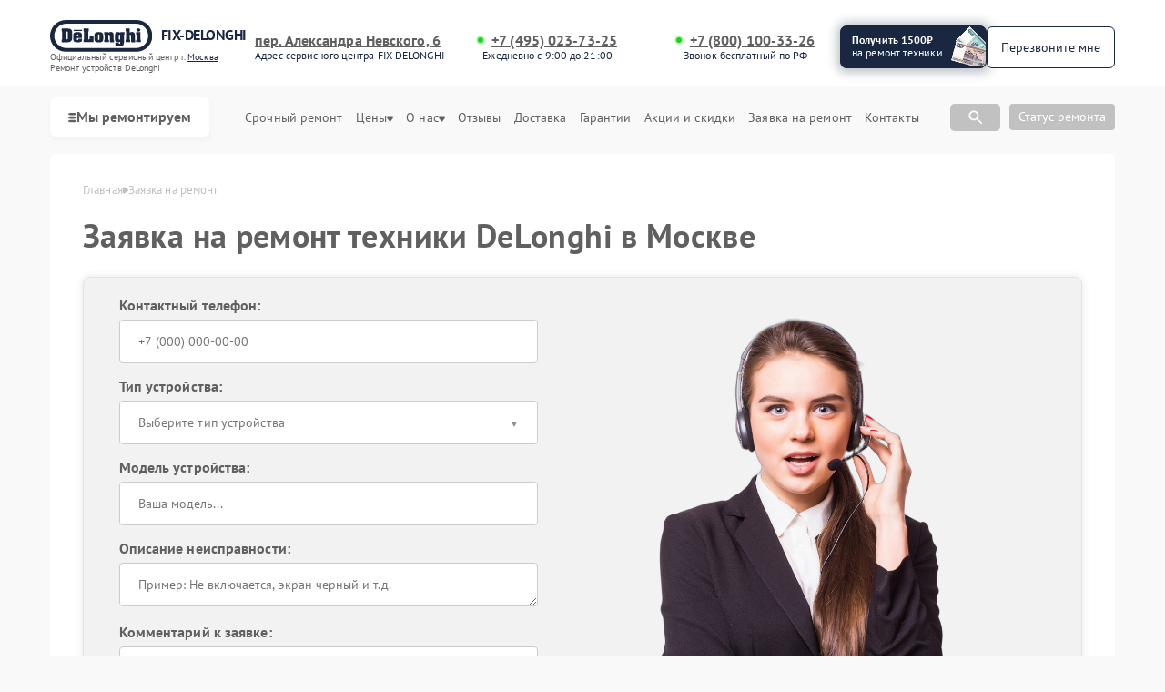

--- FILE ---
content_type: text/html; charset=UTF-8
request_url: https://fix-delonghi.ru/repair
body_size: 23743
content:



<!DOCTYPE html>
<html lang="ru">

<head>
    <meta charset="utf-8">

    <title>Заявка на ремонт</title><meta name='description' content='Заявка на ремонт' /><meta name="keywords" content="" /><!-- Yandex.Metrika counter -->
<script type="text/javascript" >
   (function(m,e,t,r,i,k,a){m[i]=m[i]||function(){(m[i].a=m[i].a||[]).push(arguments)};
   m[i].l=1*new Date();k=e.createElement(t),a=e.getElementsByTagName(t)[0],k.async=1,k.src=r,a.parentNode.insertBefore(k,a)})
   (window, document, "script", "https://mc.yandex.ru/metrika/tag.js", "ym");

   ym(98789649, "init", {
        clickmap:true,
        trackLinks:true,
        accurateTrackBounce:true,
        webvisor:true
   });
</script>
<noscript><div><img src="https://mc.yandex.ru/watch/98789649" style="position:absolute; left:-9999px;" alt="" /></div></noscript>
<!-- /Yandex.Metrika counter --><meta name="yandex-verification" content="037e4ddd4403654c" /><link rel="preconnect" href="//api-maps.yandex.ru"><link rel="dns-prefetch" href="//api-maps.yandex.ru">
    <meta name="yandex" content="all"><meta name="googlebot" content="index, follow">
    <meta name="viewport" content="width=device-width, initial-scale=1, minimum-scale=1">
    <link rel="icon" href="/_content/content/640258798bf8a-40001124514b5a19f6932f2a3bb0bcee.webp" type="image/x-icon">
    <link rel="stylesheet" href="/public/css/style.css" />
    <link rel="stylesheet" href="/public/css/swiper.min.css" />
    <link rel="stylesheet" href="/public/css/custom-style.css" />

    <!-- вывод canonical -->
            <link rel="canonical" href="https://fix-delonghi.ru/repair" />
    
    <meta property="og:type" content="website">
            <meta property="og:title" content="Заявка на ремонт" />
        <meta property="og:url" content="https://fix-delonghi.ru/repair">
    <meta property="og:image" content="/_content/content/62cff36e26607-863b9bcf5ba17442f95222317ce57608.svg">
            <meta property="og:description" content="Заявка на ремонт" />
        <meta property="og:site_name"
        content="Cервисный центр по ремонту DeLonghi в Москве">
    <meta property="og:locale" content="ru_RU" />
    <meta property="og:image:alt"
        content="Специализированный сервисный центр по ремонту любой техники DeLonghi в Москве" />
    <!-- микроразметка для head -->
    
    
    <style>
         :root {
            --Orange:
                #1a2741 !important;
            --OrangeRGB:
                26, 39, 65;
        }
    </style>

    <style>
        #discount_btn {
            background-color: var(--Orange);
            text-decoration: none;
            border: 1px solid rgb(26,
                    39,
                    65);
            position: relative;
            overflow: hidden;
        }

        #discount_btn {
            box-shadow: 0px 0px 0px 0px rgba(26,
                    39,
                    65, 0);
            animation: pulseShadow 2s infinite ease-in-out;
        }

        @keyframes pulseShadow {
            0% {
                box-shadow: 0px 0px 0px 0px rgba(26,
                        39,
                        65, 0);
            }

            50% {
                box-shadow: 1px 1px 15px 5px rgba(26,
                        39,
                        65, 0.4);
            }

            100% {
                box-shadow: 0px 0px 0px 0px rgba(26,
                        39,
                        65, 0);
            }
        }

        #discount_btn:before {
            content: "";
            position: absolute;
            top: 0;
            left: -100%;
            width: 100%;
            height: 100%;
            background: linear-gradient(120deg,
                    transparent,
                    rgba(255, 255, 255, 0.7),
                    transparent);
            transition: all 650ms;
        }

        #discount_btn:hover:before {
            left: 100%;
        }
    </style>

</head>

<body>
    <div class="page">

        

<header>
    <div class="header__inner">
        <div class="header__top">
            <div class="container">
                <div class="logo-block header__logo-block">
                    <a class="logo header__logo" href="/" style="display: flex; flex-wrap: wrap;">
                        <img src="/_content/content/62cff36e26607-863b9bcf5ba17442f95222317ce57608.svg" alt="DeLonghi" />
                        <div class="logo-description">FIX-DELONGHI</div>
                    </a>
                    <div class="city-changer header__city-changer Gray text-10 open-popup">
                        Официальный cервисный центр г. <span class="Orange underline">Москва</span><br>
                        Ремонт устройств DeLonghi                    </div>
                </div>
                <div class="top burger-menu">
                    <div class="line"></div>
                    <div class="line"></div>
                    <div class="line"></div>
                </div>


                                                                                                <div class="address-block custom text-14">

                            <div class="box-address add-1">
                                <div class="city-changer link-default phone-links address-btn underline text-16 w-700 Gray mob-none">пер. Александра Невского, 6</div>
                                <span style="order:3;" class="text-12"><span class="Orange">Адрес сервисного центра FIX-DELONGHI</span></span>
                            </div>

                            
                                                                    <div class="box-address">
                                        <a href="tel:+74950237325" class="city-changer link-default phone-links address-btn underline text-16 w-700 Gray">+7 (495) 023-73-25</a>
                                        <span style="order:3;" class="text-12"><span class="Orange">Ежедневно с 9:00 до 21:00</span></span>
                                    </div>
                                
                                                                        <div class="box-address">
                                            <a href="tel:++7 (800) 100-33-26" class="city-changer link-default phone-links address-btn underline text-16 w-700 Gray mob-none">+7 (800) 100-33-26</a>
                                            <span style="order:3;" class="text-12"><span class="Orange">Звонок бесплатный по РФ</span></span>
                                        </div>
                                                                                                                        </div>
                                    
                <div class="header__top-btns" id="header_btn">
                    <a href="#jakor-sale" class="header__top-defaultBtn colorBtn text-14" id="discount_btn">
                        <div class="text">Получить 1500₽<br><span>на ремонт техники</span></div>
                        <div class="img">
                            <img src="/public/img/mony.png" alt="fix-delonghi.ru | Акция сервиса. Платим 1500 рублей за ремонт техники DeLonghi в Москве">
                        </div>
                    </a>

                    <button class="header__top-defaultBtn colorBtn text-14 open-popup" id="call_btn">
                        <div class="back"></div>
                        <div class="text">Перезвоните мне</div>
                    </button>
                </div>
            </div>
        </div>
        <nav class="header__bottom">


            <div class="container">
                <div class="bottom_inner">
                    <button class="with-svg catalog-btn mob-wi">
                        <svg width="9" height="13" viewBox="0 0 7 7" fill="none" xmlns="http://www.w3.org/2000/svg">
                            <rect width="7" height="2" rx="2" ry="2" fill="#606060"></rect>
                            <rect y="3" width="7" height="2" rx="2" ry="2" fill="#606060"></rect>
                            <rect y="6" width="7" height="2" rx="2" ry="2" fill="#606060"></rect>
                        </svg>
                        Мы ремонтируем
                    </button>

                    <button class="open-popup mob-wi">Позвонить</button>

                    <ul class="header__bottom-menu" itemscope itemtype="https://schema.org/SiteNavigationElement">

                                                                                                                                                                                                                        <li class="menu-item hover-par-model">
                                        <div class="dropdown">
                                            <button class="dropbtn text-16 Gray menu-link">
                                                <a href="/kofemashina" class="text-16 Gray">
                                                    <img height="40" width="40" src="/_content/content/65dd8a1a94af0-9fee25ff6f494727a7eab4a1496f44b2.webp" alt="Иконка">
                                                    <p style="margin-top: 7px;">Ремонт кофемашин DeLonghi</p>
                                                </a>
                                            </button>
                                        </div>
                                    </li>
                                                                    <li class="menu-item hover-par-model">
                                        <div class="dropdown">
                                            <button class="dropbtn text-16 Gray menu-link">
                                                <a href="/duhovoy-shkaf" class="text-16 Gray">
                                                    <img height="40" width="40" src="/_content/content/65dd8a11790b0-15cbba7f00a96f3e1020071c8c1bde69.webp" alt="Иконка">
                                                    <p style="margin-top: 7px;">Ремонт духовых шкафов DeLonghi</p>
                                                </a>
                                            </button>
                                        </div>
                                    </li>
                                                                    <li class="menu-item hover-par-model">
                                        <div class="dropdown">
                                            <button class="dropbtn text-16 Gray menu-link">
                                                <a href="/pylesos" class="text-16 Gray">
                                                    <img height="40" width="40" src="/_content/content/64e74267c9279-456368adf84df5cd37cdec79e7f0710c.webp" alt="Иконка">
                                                    <p style="margin-top: 7px;">Ремонт пылесосов DeLonghi</p>
                                                </a>
                                            </button>
                                        </div>
                                    </li>
                                                                    <li class="menu-item hover-par-model">
                                        <div class="dropdown">
                                            <button class="dropbtn text-16 Gray menu-link">
                                                <a href="/varochnaya-panel" class="text-16 Gray">
                                                    <img height="40" width="40" src="/_content/content/680f7a0581a43-276ebf0c354279608f67d2afbe488d01.png" alt="Иконка">
                                                    <p style="margin-top: 7px;">Ремонт варочных панелей DeLonghi</p>
                                                </a>
                                            </button>
                                        </div>
                                    </li>
                                                                    <li class="menu-item hover-par-model">
                                        <div class="dropdown">
                                            <button class="dropbtn text-16 Gray menu-link">
                                                <a href="/gladilnaya-sistema" class="text-16 Gray">
                                                    <img height="40" width="40" src="/_content/content/680f7a1557035-aaad6fcc2145a7e06c1de22706511d56.png" alt="Иконка">
                                                    <p style="margin-top: 7px;">Ремонт гладильных систем DeLonghi</p>
                                                </a>
                                            </button>
                                        </div>
                                    </li>
                                                                    <li class="menu-item hover-par-model">
                                        <div class="dropdown">
                                            <button class="dropbtn text-16 Gray menu-link">
                                                <a href="/kondicioner" class="text-16 Gray">
                                                    <img height="40" width="40" src="/_content/content/680f7a3ee54be-421d2f3967574e927feed120637d0ec5.png" alt="Иконка">
                                                    <p style="margin-top: 7px;">Ремонт кондиционеров DeLonghi</p>
                                                </a>
                                            </button>
                                        </div>
                                    </li>
                                                                    <li class="menu-item hover-par-model">
                                        <div class="dropdown">
                                            <button class="dropbtn text-16 Gray menu-link">
                                                <a href="/mikrovolnovaya-pech" class="text-16 Gray">
                                                    <img height="40" width="40" src="/_content/content/680f7a66ed103-67f70b9f0f523c511a64e03a73177908.png" alt="Иконка">
                                                    <p style="margin-top: 7px;">Ремонт микроволновых печей DeLonghi</p>
                                                </a>
                                            </button>
                                        </div>
                                    </li>
                                                                    <li class="menu-item hover-par-model">
                                        <div class="dropdown">
                                            <button class="dropbtn text-16 Gray menu-link">
                                                <a href="/posudomoechnaya-mashina" class="text-16 Gray">
                                                    <img height="40" width="40" src="/_content/content/680f7a8a40d08-03bab75beb2bac85434abac1e0a99b69.png" alt="Иконка">
                                                    <p style="margin-top: 7px;">Ремонт посудомоечных машин DeLonghi</p>
                                                </a>
                                            </button>
                                        </div>
                                    </li>
                                                                    <li class="menu-item hover-par-model">
                                        <div class="dropdown">
                                            <button class="dropbtn text-16 Gray menu-link">
                                                <a href="/stiralnaya-mashina" class="text-16 Gray">
                                                    <img height="40" width="40" src="/_content/content/680f7a97a4d7f-c4570069e571f3fa0f20bd9eda5a08d8.png" alt="Иконка">
                                                    <p style="margin-top: 7px;">Ремонт стиральных машин DeLonghi</p>
                                                </a>
                                            </button>
                                        </div>
                                    </li>
                                                                    <li class="menu-item hover-par-model">
                                        <div class="dropdown">
                                            <button class="dropbtn text-16 Gray menu-link">
                                                <a href="/holodilnik" class="text-16 Gray">
                                                    <img height="40" width="40" src="/_content/content/680f7a9f1c4a4-1512bc528e7a52804648b7f81597ce24.png" alt="Иконка">
                                                    <p style="margin-top: 7px;">Ремонт холодильников DeLonghi</p>
                                                </a>
                                            </button>
                                        </div>
                                    </li>
                                                                                                        </ul>
                    <div class="header__top-address address-links">
                        <menu class="header__top-menu">
                            <li class="menu-item">
                                <a class="text-13 Gray menu-link" href="/urgent">Срочный ремонт</a>
                            </li>
                            <li class="menu-item dropdown">
                                <a class="text-13 Gray menu-link" href="/price">
                                    Цены
                                    <svg width="7" height="7" viewBox="0 0 7 7" fill="none" xmlns="http://www.w3.org/2000/svg">
                                        <path d="M1.04465 0.500001L5.95536 0.500001C6.14922 0.499677 6.33921 0.5627 6.50332 0.681777C6.66743 0.800853 6.79896 0.971113 6.88267 1.17285C6.98067 1.41221 7.01842 1.67852 6.99161 1.94142C6.9648 2.20433 6.87451 2.45326 6.73104 2.65984L4.27568 6.09137C4.17933 6.21964 4.06019 6.32251 3.92636 6.39301C3.79253 6.46351 3.64713 6.5 3.5 6.5C3.35288 6.5 3.20747 6.46351 3.07364 6.39301C2.93981 6.32251 2.82068 6.21964 2.72432 6.09137L0.268963 2.65985C0.125487 2.45326 0.0351997 2.20433 0.00838955 1.94142C-0.0184202 1.67852 0.0193262 1.41221 0.117326 1.17285C0.201043 0.971113 0.332568 0.800853 0.496679 0.681777C0.66079 0.562701 0.850776 0.499677 1.04465 0.500001Z" fill="#606060" />
                                    </svg>
                                </a>
                                <div style="top: 15px;" class="dropdown-content">
                                    <a class="text-13 Gray menu-link" href="/calculation">Калькулятор стоимости ремонта</a>
                                </div>
                            </li>
                            <li class="menu-item dropdown">
                                <a class="text-13 Gray menu-link dropbtn" href="/about">О нас
                                    <svg width="7" height="7" viewBox="0 0 7 7" fill="none" xmlns="http://www.w3.org/2000/svg">
                                        <path d="M1.04465 0.500001L5.95536 0.500001C6.14922 0.499677 6.33921 0.5627 6.50332 0.681777C6.66743 0.800853 6.79896 0.971113 6.88267 1.17285C6.98067 1.41221 7.01842 1.67852 6.99161 1.94142C6.9648 2.20433 6.87451 2.45326 6.73104 2.65984L4.27568 6.09137C4.17933 6.21964 4.06019 6.32251 3.92636 6.39301C3.79253 6.46351 3.64713 6.5 3.5 6.5C3.35288 6.5 3.20747 6.46351 3.07364 6.39301C2.93981 6.32251 2.82068 6.21964 2.72432 6.09137L0.268963 2.65985C0.125487 2.45326 0.0351997 2.20433 0.00838955 1.94142C-0.0184202 1.67852 0.0193262 1.41221 0.117326 1.17285C0.201043 0.971113 0.332568 0.800853 0.496679 0.681777C0.66079 0.562701 0.850776 0.499677 1.04465 0.500001Z" fill="#606060" />
                                    </svg>
                                </a>
                                <div style="top: 15px;" class="dropdown-content">
                                    <a class="text-13 Gray menu-link" href="/example">Примеры</a>
                                    <a class="text-13 Gray menu-link" href="/vacancy">Вакансии</a>
                                    <a class="text-13 Gray menu-link" href="/pay">Оплата</a>
                                    <a class="text-13 Gray menu-link" href="/faq">FAQ</a>
                                </div>
                            </li>
                            <li class="menu-item"><a class="text-13 Gray menu-link" href="/reviews">Отзывы</a></li>
                            <li class="menu-item"><a class="text-13 Gray menu-link" href="/delivery">Доставка</a></li>
                            <li class="menu-item"><a class="text-13 Gray menu-link" href="/warranty">Гарантии</a></li>
                            <li class="menu-item"><a class="text-13 Gray menu-link" href="/stock">Акции и скидки</a></li>
                            <li class="menu-item"><a class="text-13 Gray menu-link" href="#">Заявка на ремонт</a></li>
                            <li class="menu-item"><a class="text-13 Gray menu-link" href="/contacts">Контакты</a></li>
                        </menu>

                        <!-- Поиск  -->
                        <div class="item-search">
                            <div class="search-box">
                                <input type="text" class="search_input" id="searchInput" placeholder="Поиск по модели…">
                                <span class="search-icon">
                                    <svg width="20" height="20" viewBox="0 0 20 20" fill="none" xmlns="http://www.w3.org/2000/svg">
                                        <path d="M7.91667 13.3333C6.40278 13.3333 5.12167 12.8089 4.07333 11.76C3.025 10.7111 2.50056 9.43 2.5 7.91667C2.49944 6.40333 3.02389 5.12222 4.07333 4.07333C5.12278 3.02444 6.40389 2.5 7.91667 2.5C9.42944 2.5 10.7108 3.02444 11.7608 4.07333C12.8108 5.12222 13.335 6.40333 13.3333 7.91667C13.3333 8.52778 13.2361 9.10417 13.0417 9.64583C12.8472 10.1875 12.5833 10.6667 12.25 11.0833L16.9167 15.75C17.0694 15.9028 17.1458 16.0972 17.1458 16.3333C17.1458 16.5694 17.0694 16.7639 16.9167 16.9167C16.7639 17.0694 16.5694 17.1458 16.3333 17.1458C16.0972 17.1458 15.9028 17.0694 15.75 16.9167L11.0833 12.25C10.6667 12.5833 10.1875 12.8472 9.64583 13.0417C9.10417 13.2361 8.52778 13.3333 7.91667 13.3333ZM7.91667 11.6667C8.95833 11.6667 9.84389 11.3022 10.5733 10.5733C11.3028 9.84444 11.6672 8.95889 11.6667 7.91667C11.6661 6.87444 11.3017 5.98917 10.5733 5.26083C9.845 4.5325 8.95944 4.16778 7.91667 4.16667C6.87389 4.16556 5.98861 4.53028 5.26083 5.26083C4.53306 5.99139 4.16833 6.87667 4.16667 7.91667C4.165 8.95667 4.52972 9.84222 5.26083 10.5733C5.99195 11.3044 6.87722 11.6689 7.91667 11.6667Z" fill="white" />
                                    </svg>
                                </span>
                                <div class="block-resultSearch"></div>
                            </div>
                            <div class="search-box-button" style="margin-right: 10px;">
                                <span class="search-icon-botton">
                                    <svg width="20" height="20" viewBox="0 0 20 20" fill="none" xmlns="http://www.w3.org/2000/svg">
                                        <path d="M7.91667 13.3333C6.40278 13.3333 5.12167 12.8089 4.07333 11.76C3.025 10.7111 2.50056 9.43 2.5 7.91667C2.49944 6.40333 3.02389 5.12222 4.07333 4.07333C5.12278 3.02444 6.40389 2.5 7.91667 2.5C9.42944 2.5 10.7108 3.02444 11.7608 4.07333C12.8108 5.12222 13.335 6.40333 13.3333 7.91667C13.3333 8.52778 13.2361 9.10417 13.0417 9.64583C12.8472 10.1875 12.5833 10.6667 12.25 11.0833L16.9167 15.75C17.0694 15.9028 17.1458 16.0972 17.1458 16.3333C17.1458 16.5694 17.0694 16.7639 16.9167 16.9167C16.7639 17.0694 16.5694 17.1458 16.3333 17.1458C16.0972 17.1458 15.9028 17.0694 15.75 16.9167L11.0833 12.25C10.6667 12.5833 10.1875 12.8472 9.64583 13.0417C9.10417 13.2361 8.52778 13.3333 7.91667 13.3333ZM7.91667 11.6667C8.95833 11.6667 9.84389 11.3022 10.5733 10.5733C11.3028 9.84444 11.6672 8.95889 11.6667 7.91667C11.6661 6.87444 11.3017 5.98917 10.5733 5.26083C9.845 4.5325 8.95944 4.16778 7.91667 4.16667C6.87389 4.16556 5.98861 4.53028 5.26083 5.26083C4.53306 5.99139 4.16833 6.87667 4.16667 7.91667C4.165 8.95667 4.52972 9.84222 5.26083 10.5733C5.99195 11.3044 6.87722 11.6689 7.91667 11.6667Z" fill="white" />
                                    </svg>
                                </span>
                            </div>
                        </div>
                        <!-- Поиск  -->

                        <button class="form__input-btn colorBtn text-14 open-popup dop_styke" id="call_btn">Статус ремонта</button>
                    </div>
                </div>
            </div>
        </nav>
    </div>

    <div class="menu">
        <div class="container">
            <div class="menu__inner">
                <div class="menu__title">

                    <div class="logo-block header__logo-block">
                        <a class="logo header__logo" href="/" style="display: flex; flex-wrap: wrap;">
                            <img src="/_content/content/62cff36e26607-863b9bcf5ba17442f95222317ce57608.svg" alt="DeLonghi" />
                            <div class="logo-description">FIX-DELONGHI</div>
                        </a>
                        <div class="city-changer header__city-changer Gray text-14 open-popup">
                            Официальный cервисный центр г. <span class="Orange underline">Москва</span><br>
                            Ремонт устройств DeLonghi                        </div>
                    </div>

                                                                                                                    <div class="address-block custom text-14">
                                                                    <a href="tel:+74950237325" class="city-changer link-default phone-links address-btn underline text-16 w-700 Gray">+7 (495) 023-73-25</a>
                                    <span style="order:3;" class="text-14"><span class="Orange">Ежедневно с 9:00 до 21:00</span></span>
                                                                                <span style="order:3;" class="text-14"><span class="Orange">Звонок бесплатный по РФ</span></span>
                                            <a href="tel:++7 (800) 100-33-26" class="city-changer link-default phone-links address-btn underline text-16 w-700 Gray mob-none">+7 (800) 100-33-26</a>
                                                                                                                                        </div>
                                            

                    <button class="top menu-close">
                        <div class="menu-close-line"></div>
                        <div class="menu-close-line"></div>
                    </button>
                </div>

                <div class="search-box">
                    <input type="text" class="search_input" id="searchInput" placeholder="Поиск по модели…">
                    <span class="search-icon">
                        <svg width="20" height="20" viewBox="0 0 20 20" fill="none" xmlns="http://www.w3.org/2000/svg">
                            <path d="M7.91667 13.3333C6.40278 13.3333 5.12167 12.8089 4.07333 11.76C3.025 10.7111 2.50056 9.43 2.5 7.91667C2.49944 6.40333 3.02389 5.12222 4.07333 4.07333C5.12278 3.02444 6.40389 2.5 7.91667 2.5C9.42944 2.5 10.7108 3.02444 11.7608 4.07333C12.8108 5.12222 13.335 6.40333 13.3333 7.91667C13.3333 8.52778 13.2361 9.10417 13.0417 9.64583C12.8472 10.1875 12.5833 10.6667 12.25 11.0833L16.9167 15.75C17.0694 15.9028 17.1458 16.0972 17.1458 16.3333C17.1458 16.5694 17.0694 16.7639 16.9167 16.9167C16.7639 17.0694 16.5694 17.1458 16.3333 17.1458C16.0972 17.1458 15.9028 17.0694 15.75 16.9167L11.0833 12.25C10.6667 12.5833 10.1875 12.8472 9.64583 13.0417C9.10417 13.2361 8.52778 13.3333 7.91667 13.3333ZM7.91667 11.6667C8.95833 11.6667 9.84389 11.3022 10.5733 10.5733C11.3028 9.84444 11.6672 8.95889 11.6667 7.91667C11.6661 6.87444 11.3017 5.98917 10.5733 5.26083C9.845 4.5325 8.95944 4.16778 7.91667 4.16667C6.87389 4.16556 5.98861 4.53028 5.26083 5.26083C4.53306 5.99139 4.16833 6.87667 4.16667 7.91667C4.165 8.95667 4.52972 9.84222 5.26083 10.5733C5.99195 11.3044 6.87722 11.6689 7.91667 11.6667Z" fill="white" />
                        </svg>
                    </span>
                    <div class="block-resultSearch"></div>
                </div>

                <div class="menu-btns">
                    <a href="#jakor-sale" class="header__top-defaultBtn colorBtn text-14" id="discount_btn">
                        <div class="text">Получить 1500₽<br><span>на ремонт техники</span></div>
                        <div class="img">
                            <img src="/public/img/mony.png" alt="fix-delonghi.ru | Акция сервиса. Платим 1500 рублей за ремонт техники DeLonghi в Москве">
                        </div>
                    </a>
                    <button class="header__top-defaultBtn colorBtn text-14 open-popup" id="call_btn">
                        <div class="back"></div>
                        <div style="font-size: 14px;" class="text">Перезвоните мне</div>
                    </button>
                </div>
                <div class="menu_cat">
                                            <div class="menu_cat-item">
                            <a href="/kofemashina" class="menu_cat-img">
                                <img src="/_content/content/65dd8a1a94af0-9fee25ff6f494727a7eab4a1496f44b2.webp" alt="">
                            </a>
                            <div class="menu_cat-dropdown">
                                                                                                    <div class="menu_cat-dropbtn">
                                        Кофемашины                                        <svg width="12" height="12" viewBox="0 0 12 12" fill="none" xmlns="http://www.w3.org/2000/svg">
                                            <path d="M10.5 2.50001L1.49999 2.50001C1.40887 2.5003 1.31955 2.52543 1.24165 2.5727C1.16375 2.61997 1.10022 2.68759 1.05789 2.76829C1.01556 2.84898 0.996044 2.93969 1.00144 3.03065C1.00683 3.12161 1.03692 3.20938 1.08849 3.28451L5.58849 9.78451C5.77499 10.054 6.22399 10.054 6.41099 9.78451L10.911 3.28451C10.9631 3.20954 10.9936 3.12172 10.9993 3.03061C11.005 2.9395 10.9856 2.84857 10.9432 2.7677C10.9009 2.68684 10.8371 2.61913 10.759 2.57194C10.6809 2.52474 10.5913 2.49986 10.5 2.50001Z" fill="#3B3B3B" />
                                        </svg>
                                    </div>

                                    <ul class="menu_cat-content" style="display: none;">
                                                                                    <li>
                                                <a href="/kofemashina/1146338--ecam-650-75-ms">
                                                    ECAM 650.75 MS                                                </a>
                                            </li>
                                                                                    <li>
                                                <a href="/kofemashina/ecam-46-860-b">
                                                    ECAM 46.860.B                                                </a>
                                            </li>
                                                                                    <li>
                                                <a href="/kofemashina/ecam-350-35-w">
                                                    ECAM 350.35.W                                                </a>
                                            </li>
                                                                                    <li>
                                                <a href="/kofemashina/ecam-353-75-w">
                                                    ECAM 353.75.W                                                </a>
                                            </li>
                                                                                    <li>
                                                <a href="/kofemashina/ecam-353-75-b">
                                                    ECAM 353.75.B                                                </a>
                                            </li>
                                                                                    <li>
                                                <a href="/kofemashina/ecam23-460-w">
                                                    ECAM23.460.W                                                </a>
                                            </li>
                                                                                    <li>
                                                <a href="/kofemashina/ecam-370-70-b">
                                                    ECAM 370.70.B                                                </a>
                                            </li>
                                                                                    <li>
                                                <a href="/kofemashina/etam-36-364">
                                                    ETAM 36.364                                                </a>
                                            </li>
                                                                                    <li>
                                                <a href="/kofemashina/esam-420-40-b">
                                                    ESAM 420.40.B                                                </a>
                                            </li>
                                                                                    <li>
                                                <a href="/kofemashina/ecam-370-95-s">
                                                    ECAM 370.95.S                                                </a>
                                            </li>
                                                                                    <li>
                                                <a href="/kofemashina/ecam-44-664-b">
                                                    ECAM 44.664.B                                                </a>
                                            </li>
                                                                                    <li>
                                                <a href="/kofemashina/ecam-450-65-g">
                                                    ECAM 450.65.G                                                </a>
                                            </li>
                                                                                    <li>
                                                <a href="/kofemashina/ecam-370-85-sb">
                                                    ECAM 370.85.SB                                                </a>
                                            </li>
                                                                                    <li>
                                                <a href="/kofemashina/ecam-450-55-s">
                                                     ECAM 450.55.S                                                </a>
                                            </li>
                                                                                    <li>
                                                <a href="/kofemashina/ecam-450-76-t">
                                                    ECAM 450.76.T                                                </a>
                                            </li>
                                                                                    <li>
                                                <a href="/kofemashina/ecam-510-55-m">
                                                     ECAM 510.55.M                                                </a>
                                            </li>
                                                                                    <li>
                                                <a href="/kofemashina/ecam-450-86-t">
                                                    ECAM 450.86.T                                                </a>
                                            </li>
                                                                                    <li>
                                                <a href="/kofemashina/ecam-650-55-ms">
                                                     ECAM 650.55.MS                                                </a>
                                            </li>
                                                                                    <li>
                                                <a href="/kofemashina/ecam-550-65-sb">
                                                    ECAM 550.65.SB                                                </a>
                                            </li>
                                                                                    <li>
                                                <a href="/kofemashina/ecam-610-55-sb">
                                                    ECAM 610.55.SB                                                </a>
                                            </li>
                                                                                    <li>
                                                <a href="/kofemashina/esam460-80-mb">
                                                    ESAM 460.80.MB                                                </a>
                                            </li>
                                                                                    <li>
                                                <a href="/kofemashina/ecam550-85-ms">
                                                    ECAM 550.85.MS                                                </a>
                                            </li>
                                                                                    <li>
                                                <a href="/kofemashina/1146182--ecam-650-75-ms">
                                                     ECAM 650.75 MS                                                </a>
                                            </li>
                                                                                    <li>
                                                <a href="/kofemashina/ecam610-75-mb">
                                                    ECAM 610.75.MB                                                </a>
                                            </li>
                                                                                    <li>
                                                <a href="/kofemashina/ecam610-74-mb">
                                                    ECAM 610.74.MB                                                </a>
                                            </li>
                                                                            </ul>
                                                            </div>
                        </div>
                                            <div class="menu_cat-item">
                            <a href="/duhovoy-shkaf" class="menu_cat-img">
                                <img src="/_content/content/65dd8a11790b0-15cbba7f00a96f3e1020071c8c1bde69.webp" alt="">
                            </a>
                            <div class="menu_cat-dropdown">
                                                                                                    <div class="menu_cat-dropbtn">
                                        Духовые шкафы                                        <svg width="12" height="12" viewBox="0 0 12 12" fill="none" xmlns="http://www.w3.org/2000/svg">
                                            <path d="M10.5 2.50001L1.49999 2.50001C1.40887 2.5003 1.31955 2.52543 1.24165 2.5727C1.16375 2.61997 1.10022 2.68759 1.05789 2.76829C1.01556 2.84898 0.996044 2.93969 1.00144 3.03065C1.00683 3.12161 1.03692 3.20938 1.08849 3.28451L5.58849 9.78451C5.77499 10.054 6.22399 10.054 6.41099 9.78451L10.911 3.28451C10.9631 3.20954 10.9936 3.12172 10.9993 3.03061C11.005 2.9395 10.9856 2.84857 10.9432 2.7677C10.9009 2.68684 10.8371 2.61913 10.759 2.57194C10.6809 2.52474 10.5913 2.49986 10.5 2.50001Z" fill="#3B3B3B" />
                                        </svg>
                                    </div>

                                    <ul class="menu_cat-content" style="display: none;">
                                                                                    <li>
                                                <a href="/duhovoy-shkaf/delonghi-dvx-6-ppx">
                                                    DVX 6 PPX                                                </a>
                                            </li>
                                                                                    <li>
                                                <a href="/duhovoy-shkaf/delonghi-rfg-4a-ru">
                                                    RFG 4A RU                                                </a>
                                            </li>
                                                                                    <li>
                                                <a href="/duhovoy-shkaf/delonghi-fmb-8-ppn">
                                                    FMB 8 PPN                                                </a>
                                            </li>
                                                                                    <li>
                                                <a href="/duhovoy-shkaf/delonghi-bma-10-sensor">
                                                    BMA 10 Sensor                                                </a>
                                            </li>
                                                                                    <li>
                                                <a href="/duhovoy-shkaf/delonghi-fmn-8-ppn">
                                                    FMN 8 PPN                                                </a>
                                            </li>
                                                                                    <li>
                                                <a href="/duhovoy-shkaf/delonghi-fma-8-ppx">
                                                    FMA 8 PPX                                                </a>
                                            </li>
                                                                                    <li>
                                                <a href="/duhovoy-shkaf/delonghi-fma-6-ppx">
                                                    FMA 6 PPX                                                </a>
                                            </li>
                                                                                    <li>
                                                <a href="/duhovoy-shkaf/delonghi-cgga">
                                                    CGGA                                                </a>
                                            </li>
                                                                                    <li>
                                                <a href="/duhovoy-shkaf/delonghi-cggba">
                                                    CGGBA                                                </a>
                                            </li>
                                                                                    <li>
                                                <a href="/duhovoy-shkaf/delonghi-cm-6-ant">
                                                    CM 6 ANT                                                </a>
                                            </li>
                                                                                    <li>
                                                <a href="/duhovoy-shkaf/delonghi-cm-6-ba">
                                                    CM 6 BA                                                </a>
                                            </li>
                                                                                    <li>
                                                <a href="/duhovoy-shkaf/delonghi-dvv-8-b">
                                                    DVV 8 B                                                </a>
                                            </li>
                                                                                    <li>
                                                <a href="/duhovoy-shkaf/delonghi-dma-8-sensor">
                                                    DMA 8 Sensor                                                </a>
                                            </li>
                                                                                    <li>
                                                <a href="/duhovoy-shkaf/delonghi-dma-6-ppx">
                                                    DMA 6 PPX                                                </a>
                                            </li>
                                                                                    <li>
                                                <a href="/duhovoy-shkaf/delonghi-dma-8-pesx">
                                                    DMA 8 PESX                                                </a>
                                            </li>
                                                                                    <li>
                                                <a href="/duhovoy-shkaf/delonghi-sma-3-x">
                                                    SMA 3 X                                                </a>
                                            </li>
                                                                                    <li>
                                                <a href="/duhovoy-shkaf/delonghi-pma-8-ppx">
                                                    PMA 8 PPX                                                </a>
                                            </li>
                                                                                    <li>
                                                <a href="/duhovoy-shkaf/delonghi-pma-6-ppx">
                                                    PMA 6 PPX                                                </a>
                                            </li>
                                                                                    <li>
                                                <a href="/duhovoy-shkaf/delonghi-smn-6-bk">
                                                    SMN 6 BK                                                </a>
                                            </li>
                                                                                    <li>
                                                <a href="/duhovoy-shkaf/delonghi-sma-6-x">
                                                    SMA 6 X                                                </a>
                                            </li>
                                                                                    <li>
                                                <a href="/duhovoy-shkaf/delonghi-pgga-4-x">
                                                    PGGA 4 X                                                </a>
                                            </li>
                                                                                    <li>
                                                <a href="/duhovoy-shkaf/delonghi-fgx-4">
                                                    FGX 4                                                </a>
                                            </li>
                                                                                    <li>
                                                <a href="/duhovoy-shkaf/delonghi-fgb-4">
                                                    FGB 4                                                </a>
                                            </li>
                                                                                    <li>
                                                <a href="/duhovoy-shkaf/delonghi-dmv-8-bk">
                                                    DMV 8 BK                                                </a>
                                            </li>
                                                                                    <li>
                                                <a href="/duhovoy-shkaf/delonghi-dmb-6-wh">
                                                    DMB 6 WH                                                </a>
                                            </li>
                                                                            </ul>
                                                            </div>
                        </div>
                                            <div class="menu_cat-item">
                            <a href="/pylesos" class="menu_cat-img">
                                <img src="/_content/content/64e74267c9279-456368adf84df5cd37cdec79e7f0710c.webp" alt="">
                            </a>
                            <div class="menu_cat-dropdown">
                                                                                                    <div class="menu_cat-dropbtn">
                                        Пылесосы                                        <svg width="12" height="12" viewBox="0 0 12 12" fill="none" xmlns="http://www.w3.org/2000/svg">
                                            <path d="M10.5 2.50001L1.49999 2.50001C1.40887 2.5003 1.31955 2.52543 1.24165 2.5727C1.16375 2.61997 1.10022 2.68759 1.05789 2.76829C1.01556 2.84898 0.996044 2.93969 1.00144 3.03065C1.00683 3.12161 1.03692 3.20938 1.08849 3.28451L5.58849 9.78451C5.77499 10.054 6.22399 10.054 6.41099 9.78451L10.911 3.28451C10.9631 3.20954 10.9936 3.12172 10.9993 3.03061C11.005 2.9395 10.9856 2.84857 10.9432 2.7677C10.9009 2.68684 10.8371 2.61913 10.759 2.57194C10.6809 2.52474 10.5913 2.49986 10.5 2.50001Z" fill="#3B3B3B" />
                                        </svg>
                                    </div>

                                    <ul class="menu_cat-content" style="display: none;">
                                                                                    <li>
                                                <a href="/pylesos/colombina-evo-xlm419">
                                                    Colombina Evo XLM419                                                </a>
                                            </li>
                                                                                    <li>
                                                <a href="/pylesos/colombina-evo-xlm417">
                                                    Colombina Evo XLM417                                                </a>
                                            </li>
                                                                                    <li>
                                                <a href="/pylesos/colombina-xl160-40">
                                                    Colombina XL160.40                                                </a>
                                            </li>
                                                                                    <li>
                                                <a href="/pylesos/colombina-class-xl160-41">
                                                    Colombina Class XL160.41                                                </a>
                                            </li>
                                                                                    <li>
                                                <a href="/pylesos/colombina-class-xl155-41">
                                                    Colombina Class XL155.41                                                </a>
                                            </li>
                                                                            </ul>
                                                            </div>
                        </div>
                                            <div class="menu_cat-item">
                            <a href="/varochnaya-panel" class="menu_cat-img">
                                <img src="/_content/content/680f7a0581a43-276ebf0c354279608f67d2afbe488d01.png" alt="">
                            </a>
                            <div class="menu_cat-dropdown">
                                                                                                    <a href="/varochnaya-panel" class="menu_cat-dropbtn">
                                        Варочные панели                                    </a>
                                                            </div>
                        </div>
                                            <div class="menu_cat-item">
                            <a href="/gladilnaya-sistema" class="menu_cat-img">
                                <img src="/_content/content/680f7a1557035-aaad6fcc2145a7e06c1de22706511d56.png" alt="">
                            </a>
                            <div class="menu_cat-dropdown">
                                                                                                    <a href="/gladilnaya-sistema" class="menu_cat-dropbtn">
                                        Гладильные системы                                    </a>
                                                            </div>
                        </div>
                                            <div class="menu_cat-item">
                            <a href="/kondicioner" class="menu_cat-img">
                                <img src="/_content/content/680f7a3ee54be-421d2f3967574e927feed120637d0ec5.png" alt="">
                            </a>
                            <div class="menu_cat-dropdown">
                                                                                                    <a href="/kondicioner" class="menu_cat-dropbtn">
                                        Кондиционеры                                    </a>
                                                            </div>
                        </div>
                                            <div class="menu_cat-item">
                            <a href="/mikrovolnovaya-pech" class="menu_cat-img">
                                <img src="/_content/content/680f7a66ed103-67f70b9f0f523c511a64e03a73177908.png" alt="">
                            </a>
                            <div class="menu_cat-dropdown">
                                                                                                    <a href="/mikrovolnovaya-pech" class="menu_cat-dropbtn">
                                        Микроволновые печи                                    </a>
                                                            </div>
                        </div>
                                            <div class="menu_cat-item">
                            <a href="/posudomoechnaya-mashina" class="menu_cat-img">
                                <img src="/_content/content/680f7a8a40d08-03bab75beb2bac85434abac1e0a99b69.png" alt="">
                            </a>
                            <div class="menu_cat-dropdown">
                                                                                                    <a href="/posudomoechnaya-mashina" class="menu_cat-dropbtn">
                                        Посудомоечные машины                                    </a>
                                                            </div>
                        </div>
                                            <div class="menu_cat-item">
                            <a href="/stiralnaya-mashina" class="menu_cat-img">
                                <img src="/_content/content/680f7a97a4d7f-c4570069e571f3fa0f20bd9eda5a08d8.png" alt="">
                            </a>
                            <div class="menu_cat-dropdown">
                                                                                                    <a href="/stiralnaya-mashina" class="menu_cat-dropbtn">
                                        Стиральные машины                                    </a>
                                                            </div>
                        </div>
                                            <div class="menu_cat-item">
                            <a href="/holodilnik" class="menu_cat-img">
                                <img src="/_content/content/680f7a9f1c4a4-1512bc528e7a52804648b7f81597ce24.png" alt="">
                            </a>
                            <div class="menu_cat-dropdown">
                                                                                                    <a href="/holodilnik" class="menu_cat-dropbtn">
                                        Холодильники                                    </a>
                                                            </div>
                        </div>
                                    </div>
                <nav class="menu__nav">
                    <ul class="menu__nav-list">
                        <li class="list-item text-16 Gray"><a class="text-16 Gray" href="/urgent">Срочный ремонт</a></li>
                        <li class="list-item text-16 Gray"><a class="text-16 Gray" href="/reviews">Отзывы</a></li>
                        <li class="list-item text-16 Gray"><a class="text-16 Gray" href="/example">Примеры</a></li>
                        <li class="list-item text-16 Gray"><a class="text-16 Gray" href="/price">Цены</a></li>
                        <li class="list-item text-16 Gray"><a class="text-16 Gray" href="/stock">Акции и скидки</a></li>
                        <li class="list-item text-16 Gray"><a class="text-16 Gray" href="/delivery">Доставка</a></li>
                        <li class="list-item text-16 Gray"><a class="text-16 Gray" href="/about">О нас</a></li>
                        <li class="list-item text-16 Gray"><a class="text-16 Gray" href="/warranty">Гарантии</a></li>
                        <li class="list-item text-16 Gray"><a class="text-16 Gray" href="/contacts">Контакты</a></li>
                    </ul>
                </nav>
            </div>
        </div>
    </div>
</header>

<script type="application/ld+json">
    {
        "@context": "https://schema.org",
        "@type": "Organization",
        "name": "DeLonghi",
        "legalName": "Сервисный центр DeLonghi",
        "url": "https://fix-delonghi.ru",
        "logo": "/_content/content/62cff36e26607-863b9bcf5ba17442f95222317ce57608.svg",
        "description": "Заявка на ремонт",
         "legalName": "ИП Гордеев Алексей Анатольевич",
            "taxID": "505100743549",
            "identifier": "316774600072267",
         "contactPoint": [{
            "@type": "ContactPoint",
            "telephone": "+7 (495) 023-73-25",
            "email": "info@fix-delonghi.ru",
            "contactType": "Основной",
            "areaServed": "Москва",
            "availableLanguage": "русский"
        }],
        "address": {
            "@type": "PostalAddress",
            "streetAddress": "пер. Александра Невского, 6",
            "addressLocality": "Москва",
            "postalCode": "",
            "addressCountry": "Russia"
        },
        "hasOfferCatalog": {
            "@type": "OfferCatalog",
            "name": "Каталог услуг",
            "itemListElement": [
                 {
                        "@type": "Offer",
                        "name": "Ремонт Кофемашина",
                        "description": "Профессиональный ремонт Кофемашина в DeLonghi"
                    }
                    ,                  {
                        "@type": "Offer",
                        "name": "Ремонт Духовой шкаф",
                        "description": "Профессиональный ремонт Духовой шкаф в DeLonghi"
                    }
                    ,                  {
                        "@type": "Offer",
                        "name": "Ремонт Пылесос",
                        "description": "Профессиональный ремонт Пылесос в DeLonghi"
                    }
                    ,                  {
                        "@type": "Offer",
                        "name": "Ремонт Варочная панель",
                        "description": "Профессиональный ремонт Варочная панель в DeLonghi"
                    }
                    ,                  {
                        "@type": "Offer",
                        "name": "Ремонт Гладильная система",
                        "description": "Профессиональный ремонт Гладильная система в DeLonghi"
                    }
                    ,                  {
                        "@type": "Offer",
                        "name": "Ремонт Кондиционер",
                        "description": "Профессиональный ремонт Кондиционер в DeLonghi"
                    }
                    ,                  {
                        "@type": "Offer",
                        "name": "Ремонт Микроволновая печь",
                        "description": "Профессиональный ремонт Микроволновая печь в DeLonghi"
                    }
                    ,                  {
                        "@type": "Offer",
                        "name": "Ремонт Посудомоечная машина",
                        "description": "Профессиональный ремонт Посудомоечная машина в DeLonghi"
                    }
                    ,                  {
                        "@type": "Offer",
                        "name": "Ремонт Стиральная машина",
                        "description": "Профессиональный ремонт Стиральная машина в DeLonghi"
                    }
                    ,                  {
                        "@type": "Offer",
                        "name": "Ремонт Холодильник",
                        "description": "Профессиональный ремонт Холодильник в DeLonghi"
                    }
                                                ]
        }
    }
</script>

<script type="application/ld+json">
    {
        "@context": "https://schema.org",
        "@type": "OfferCatalog",
        "name": "Виды ремонтируемых устройств",
        "description": "Каталог услуг по ремонту электроники",
        "numberOfItems": 10,
        "itemListElement": [
            {
          "@type": "ListItem",
          "position": 1,
          "item": {
            "@type": "Offer",
            "name": "Ремонт кофемашин",
            "description": "Ремонт кофемашин. Стоимость от 290 рублей. Более 34 видов ремонта.",
            "url": "/kofemashina",
            "image": "/_content/content/65dd8a1a94af0-9fee25ff6f494727a7eab4a1496f44b2.webp",
            "price": "290",
            "priceCurrency": "RUB"
          }
        },
    {
          "@type": "ListItem",
          "position": 2,
          "item": {
            "@type": "Offer",
            "name": "Ремонт духовых шкафов",
            "description": "Ремонт духовых шкафов. Стоимость от 500 рублей. Более 12 видов ремонта.",
            "url": "/duhovoy-shkaf",
            "image": "/_content/content/65dd8a11790b0-15cbba7f00a96f3e1020071c8c1bde69.webp",
            "price": "500",
            "priceCurrency": "RUB"
          }
        },
    {
          "@type": "ListItem",
          "position": 3,
          "item": {
            "@type": "Offer",
            "name": "Ремонт пылесосов",
            "description": "Ремонт пылесосов. Стоимость от 500 рублей. Более 16 видов ремонта.",
            "url": "/pylesos",
            "image": "/_content/content/64e74267c9279-456368adf84df5cd37cdec79e7f0710c.webp",
            "price": "500",
            "priceCurrency": "RUB"
          }
        },
    {
          "@type": "ListItem",
          "position": 4,
          "item": {
            "@type": "Offer",
            "name": "Ремонт варочных панелей",
            "description": "Ремонт варочных панелей. Стоимость от 600 рублей. Более 11 видов ремонта.",
            "url": "/varochnaya-panel",
            "image": "/_content/content/680f7a0581a43-276ebf0c354279608f67d2afbe488d01.png",
            "price": "600",
            "priceCurrency": "RUB"
          }
        },
    {
          "@type": "ListItem",
          "position": 5,
          "item": {
            "@type": "Offer",
            "name": "Ремонт гладильных систем",
            "description": "Ремонт гладильных систем. Стоимость от 830 рублей. Более 19 видов ремонта.",
            "url": "/gladilnaya-sistema",
            "image": "/_content/content/680f7a1557035-aaad6fcc2145a7e06c1de22706511d56.png",
            "price": "830",
            "priceCurrency": "RUB"
          }
        },
    {
          "@type": "ListItem",
          "position": 6,
          "item": {
            "@type": "Offer",
            "name": "Ремонт кондиционеров",
            "description": "Ремонт кондиционеров. Стоимость от 300 рублей. Более 35 видов ремонта.",
            "url": "/kondicioner",
            "image": "/_content/content/680f7a3ee54be-421d2f3967574e927feed120637d0ec5.png",
            "price": "300",
            "priceCurrency": "RUB"
          }
        },
    {
          "@type": "ListItem",
          "position": 7,
          "item": {
            "@type": "Offer",
            "name": "Ремонт микроволновых печей",
            "description": "Ремонт микроволновых печей. Стоимость от 400 рублей. Более 17 видов ремонта.",
            "url": "/mikrovolnovaya-pech",
            "image": "/_content/content/680f7a66ed103-67f70b9f0f523c511a64e03a73177908.png",
            "price": "400",
            "priceCurrency": "RUB"
          }
        },
    {
          "@type": "ListItem",
          "position": 8,
          "item": {
            "@type": "Offer",
            "name": "Ремонт посудомоечных машин",
            "description": "Ремонт посудомоечных машин. Стоимость от 750 рублей. Более 41 видов ремонта.",
            "url": "/posudomoechnaya-mashina",
            "image": "/_content/content/680f7a8a40d08-03bab75beb2bac85434abac1e0a99b69.png",
            "price": "750",
            "priceCurrency": "RUB"
          }
        },
    {
          "@type": "ListItem",
          "position": 9,
          "item": {
            "@type": "Offer",
            "name": "Ремонт стиральных машин",
            "description": "Ремонт стиральных машин. Стоимость от 750 рублей. Более 36 видов ремонта.",
            "url": "/stiralnaya-mashina",
            "image": "/_content/content/680f7a97a4d7f-c4570069e571f3fa0f20bd9eda5a08d8.png",
            "price": "750",
            "priceCurrency": "RUB"
          }
        },
    {
          "@type": "ListItem",
          "position": 10,
          "item": {
            "@type": "Offer",
            "name": "Ремонт холодильников",
            "description": "Ремонт холодильников. Стоимость от 450 рублей. Более 20 видов ремонта.",
            "url": "/holodilnik",
            "image": "/_content/content/680f7a9f1c4a4-1512bc528e7a52804648b7f81597ce24.png",
            "price": "450",
            "priceCurrency": "RUB"
          }
        }        ]
    }
</script>
        <main>
            

<section class="about block page-repair">
    <div class="container">
        <div class="about__inner">
            <div class="about__inner-block">
                <!-- КРОШКИ -->
                
<div class="history  GrayBG" itemscope="" itemtype="https://schema.org/BreadcrumbList"><div class="container"><div class="history__inner text-13 Gray-W left"><svg style="min-width:16px" width="22" height="22" viewBox="0 0 22 22" fill="none" xmlns="http://www.w3.org/2000/svg"><g clip-path="url(#clip0_112_1262)"><path d="M22 12.6667C21.9123 12.6672 21.8253 12.6504 21.7441 12.6172C21.6629 12.584 21.589 12.5351 21.5267 12.4733L12 2.94001L2.47335 12.4733C2.34582 12.5826 2.18177 12.6396 2.01398 12.6331C1.8462 12.6267 1.68704 12.5571 1.56831 12.4384C1.44958 12.3197 1.38002 12.1605 1.37354 11.9927C1.36706 11.8249 1.42413 11.6609 1.53335 11.5333L11.5334 1.53334C11.6583 1.40917 11.8272 1.33948 12.0034 1.33948C12.1795 1.33948 12.3484 1.40917 12.4734 1.53334L22.4734 11.5333C22.5651 11.6269 22.6272 11.7455 22.6519 11.8742C22.6767 12.0029 22.6629 12.136 22.6124 12.2569C22.5619 12.3779 22.4769 12.4812 22.368 12.5541C22.2591 12.627 22.1311 12.6661 22 12.6667Z" fill="#3B3B3B" /><path d="M12 5.19333L4 13.22V21.3333C4 21.687 4.14048 22.0261 4.39052 22.2761C4.64057 22.5262 4.97971 22.6667 5.33333 22.6667H10V16H14V22.6667H18.6667C19.0203 22.6667 19.3594 22.5262 19.6095 22.2761C19.8595 22.0261 20 21.687 20 21.3333V13.1733L12 5.19333Z" fill="#3B3B3B" /></g> <defs> <clipPath id="clip0_112_1262">  <rect width="24" height="24" fill="white" /> </clipPath>  </defs> </svg> 
            <div itemprop='itemListElement' itemscope itemtype='https://schema.org/ListItem'>
                <a itemscope itemtype='https://schema.org/WebPage' itemprop='item' itemid='/' class='active' href='/'>
                    <span itemprop='name'>Главная</span>
                </a>
                <meta itemprop='position' content='0'>
            </div>
            <svg style="min-width:6px;" width="6" height="8" viewBox="0 0 6 8" fill="none" xmlns="http://www.w3.org/2000/svg"><path d="M2.1652e-07 6.45535L4.31174e-07 1.54464C-0.000323333 1.35077 0.0627002 1.16079 0.181777 0.996678C0.300853 0.832567 0.471113 0.701041 0.672849 0.617325C0.91221 0.519325 1.17852 0.481579 1.44142 0.508389C1.70433 0.535199 1.95326 0.625487 2.15984 0.768962L5.59137 3.22432C5.71964 3.32067 5.82251 3.43981 5.89301 3.57364C5.96351 3.70747 6 3.85287 6 4C6 4.14712 5.96351 4.29253 5.89301 4.42636C5.82251 4.56019 5.71964 4.67932 5.59137 4.77568L2.15984 7.23104C1.95326 7.37451 1.70433 7.4648 1.44142 7.49161C1.17852 7.51842 0.912209 7.48067 0.672849 7.38267C0.471112 7.29896 0.300852 7.16743 0.181776 7.00332C0.0627 6.83921 -0.000323564 6.64922 2.1652e-07 6.45535Z" fill="#c0c0c0"/></svg> 
            <div itemprop='itemListElement' itemscope itemtype='https://schema.org/ListItem'>
                <a itemscope itemtype='https://schema.org/WebPage' itemprop='item' itemid='/'  class='text-13 Gray-W left' >
                    <span itemprop='name'>Заявка на ремонт</span>
                </a>
                <meta itemprop='position' content='1'>
            </div>
            </div></div></div>                <!-- КРОШКИ -->
                <h1 class="block-title title left">Заявка на ремонт техники DeLonghi в Москве</h1>
                <!-- <div class="form-box">
                    <form class="repair-form" action>
                        <input type="hidden" name="title" value="Форма со страницы 'Заявка на ремонт'">

                        <div class="form-group">
                            <label for="phone">Контактный телефон:</label>
                            <input id="phone" class="text-14 Gray form__input-input" name="your-tel" inputmode="tel" type="text" placeholder="+7 (000) 000-00-00" maxlength="18">
                        </div>

                        <div class="form-group select-custom">
                            <label for="device-type" class="before-treug">Тип устройства:</label>
                            <div class="input text-14 Gray form__input-input" type="text">Выберите тип устройства</div>
                            <div id="device-type" name="device_type" class="hideBlock">
                                                                    <span value="Кофемашина">Кофемашина</span>
                                                                    <span value="Духовой шкаф">Духовой шкаф</span>
                                                                    <span value="Пылесос">Пылесос</span>
                                                                    <span value="Варочная панель">Варочная панель</span>
                                                                    <span value="Гладильная система">Гладильная система</span>
                                                                    <span value="Кондиционер">Кондиционер</span>
                                                                    <span value="Микроволновая печь">Микроволновая печь</span>
                                                                    <span value="Посудомоечная машина">Посудомоечная машина</span>
                                                                    <span value="Стиральная машина">Стиральная машина</span>
                                                                    <span value="Холодильник">Холодильник</span>
                                                            </div>
                        </div>
                        <div class="form-group">
                            <label for="model">Модель устройства:</label>
                            <input type="text" id="model" name="model" placeholder="Ваша модель..." required>
                        </div>
                        <div class="form-group">
                            <label for="issue-description">Описание неисправности:</label>
                            <textarea id="issue-description" name="issue_description" rows="5" placeholder="Пример: Не включается, экран черный и т.д." required></textarea>
                        </div>
                        <div class="form-group">
                            <label for="comment">Комментарий к заявке:</label>
                            <textarea id="comment" name="comment" rows="5" placeholder="Дополнительная информация..."></textarea>
                        </div>
                        <button class="popup-colorBtn colorBtn colorBtnNew text-14 White" type="submit">
                            <div class="back"></div>
                            <div class="text">Отправить заявку</div>
                            <svg class="colorBtn-svg" width="228" height="53" viewBox="0 0 228 53" fill="none" xmlns="http://www.w3.org/2000/svg">
                                <path opacity="0.1" d="M183 54.5C91 52.9 43.6667 9.5 31.5 -12L10 -95.5L-182 -100L-187 88.5L158 107C204.667 90.1667 275 56.1 183 54.5Z" fill="white"></path>
                            </svg>
                        </button>
                        <p class="policy-text">
                            Отправляя заявку на ремонт техники DeLonghi, Вы соглашаетесь с <a href="/privacy-policy">Политикой конфиденциальности</a>
                        </p>
                    </form>
                </div> -->
                <div class="form-box">
                    <div class="left">
                        <form class="repair-form" action>
                            <input type="hidden" name="title" value="Форма со страницы 'Заявка на ремонт'">

                            <div class="form-group">
                                <label for="phone">Контактный телефон:</label>
                                <input id="phone" class="text-14 Gray form__input-input" name="your-tel" inputmode="tel" type="text" placeholder="+7 (000) 000-00-00" maxlength="18">
                            </div>

                            <div class="form-group select-custom">
                                <label for="device-type" class="before-treug">Тип устройства:</label>
                                <div class="input text-14 Gray form__input-input" type="text">Выберите тип устройства</div>
                                <div id="device-type" name="device_type" class="hideBlock">
                                                                            <span value="Кофемашина">Кофемашина</span>
                                                                            <span value="Духовой шкаф">Духовой шкаф</span>
                                                                            <span value="Пылесос">Пылесос</span>
                                                                            <span value="Варочная панель">Варочная панель</span>
                                                                            <span value="Гладильная система">Гладильная система</span>
                                                                            <span value="Кондиционер">Кондиционер</span>
                                                                            <span value="Микроволновая печь">Микроволновая печь</span>
                                                                            <span value="Посудомоечная машина">Посудомоечная машина</span>
                                                                            <span value="Стиральная машина">Стиральная машина</span>
                                                                            <span value="Холодильник">Холодильник</span>
                                                                    </div>
                            </div>
                            <div class="form-group">
                                <label for="model">Модель устройства:</label>
                                <input type="text" id="model" name="model" placeholder="Ваша модель..." required>
                            </div>
                            <div class="form-group">
                                <label for="issue-description">Описание неисправности:</label>
                                <textarea id="issue-description" name="issue_description" rows="5" placeholder="Пример: Не включается, экран черный и т.д." required></textarea>
                            </div>
                            <div class="form-group">
                                <label for="comment">Комментарий к заявке:</label>
                                <textarea id="comment" name="comment" rows="5" placeholder="Дополнительная информация..."></textarea>
                            </div>
                            <button class="popup-colorBtn colorBtn colorBtnNew text-14 White" type="submit">
                                <div class="back"></div>
                                <div class="text">Отправить заявку</div>
                                <svg class="colorBtn-svg" width="228" height="53" viewBox="0 0 228 53" fill="none" xmlns="http://www.w3.org/2000/svg">
                                    <path opacity="0.1" d="M183 54.5C91 52.9 43.6667 9.5 31.5 -12L10 -95.5L-182 -100L-187 88.5L158 107C204.667 90.1667 275 56.1 183 54.5Z" fill="white"></path>
                                </svg>
                            </button>
                            <p class="policy-text">
                                Отправляя заявку на ремонт техники DeLonghi, Вы соглашаетесь с <a href="/privacy-policy">Политикой конфиденциальности</a>
                            </p>
                        </form>
                    </div>
                    <div class="right">
                        <img class="lazyload" loading="lazy" data-src="/public/img/women-call.jpg" src="[data-uri]" alt="">
                    </div>
                </div>
            </div>
        </div>
    </div>
</section>



        </main>

        <footer class="footer">
    <div class="container">
        <div class="footer__inner">
            <div class="footer__info">
                <div class="logo-block header__logo-block">
                    <a class="logo header__logo" href="/">
                        <img src="/_content/content/62cff36e26607-863b9bcf5ba17442f95222317ce57608.svg" loading="lazy" alt="Logo" />
                    </a>
                    <div class="city-changer header__city-changer Gray text-14 open-popup">
                        <!-- Сервисный центр в <span class="Orange underline">Москве</span> -->
                        СЦ fix-delonghi.ru - сеть сервисных центров в<br>
                        Москве по ремонту и обслуживанию техники<br>
                        DeLonghi                    </div>
                </div>
                <menu itemscope itemtype="https://schema.org/SiteNavigationElement" class="footer__info-nav">
                    <meta itemprop="name" content="Меню в футере">
                    <ul itemprop="about" itemscope itemtype="https://schema.org/ItemList">
                        <li class="menu-item" itemprop="itemListElement" itemscope="" itemtype="http://schema.org/ItemList">
                            <a class="text-16 Gray menu-link" itemprop="url" href="/urgent">Срочный ремонт</a>
                            <meta itemprop="name" content="Срочный ремонт" />
                        </li>
                        <li class="menu-item" itemprop="itemListElement" itemscope="" itemtype="http://schema.org/ItemList">
                            <a class="text-16 Gray menu-link" itemprop="url" href="/reviews">Отзывы</a>
                            <meta itemprop="name" content="Отзывы" />
                        </li>
                        <li class="menu-item" itemprop="itemListElement" itemscope="" itemtype="http://schema.org/ItemList">
                            <a class="text-16 Gray menu-link" itemprop="url" href="/example">Примеры</a>
                            <meta itemprop="name" content="Примеры" />
                        </li>
                        <li class="menu-item" itemprop="itemListElement" itemscope="" itemtype="http://schema.org/ItemList">
                            <a class="text-16 Gray menu-link" itemprop="url" href="/price">Цены</a>
                            <meta itemprop="name" content="Прайс" />
                        </li>
                        <li class="menu-item" itemprop="itemListElement" itemscope="" itemtype="http://schema.org/ItemList">
                            <a class="text-16 Gray menu-link" itemprop="url" href="/delivery">Доставка</a>
                            <meta itemprop="name" content="Доставка" />
                        </li>
                        <li class="menu-item" itemprop="itemListElement" itemscope="" itemtype="http://schema.org/ItemList">
                            <a class="text-16 Gray menu-link" itemprop="url" href="/about">О нас</a>
                            <meta itemprop="name" content="О нас" />
                        </li>
                        <li class="menu-item" itemprop="itemListElement" itemscope="" itemtype="http://schema.org/ItemList">
                            <a class="text-16 Gray menu-link" itemprop="url" href="/warranty">Гарантии</a>
                            <meta itemprop="name" content="Гарантии" />
                        </li>
                        <li class="menu-item" itemprop="itemListElement" itemscope="" itemtype="http://schema.org/ItemList">
                            <a class="text-16 Gray menu-link" itemprop="url" href="/contacts">Контакты</a>
                            <meta itemprop="name" content="Контакты" />
                        </li>
                        <li class="menu-item" itemprop="itemListElement" itemscope="" itemtype="http://schema.org/ItemList">
                            <a class="text-16 Gray menu-link" itemprop="url" href="/stock">Акции и скидки</a>
                            <meta itemprop="name" content="Акции и скидки" />
                        </li>
                        <li class="menu-item" itemprop="itemListElement" itemscope="" itemtype="http://schema.org/ItemList">
                            <a class="text-16 Gray menu-link" itemprop="url" href="#">Заявка на ремонт</a>
                            <meta itemprop="name" content="Заявка на ремонт" />
                        </li>
                        <li class="menu-item" itemprop="itemListElement" itemscope="" itemtype="http://schema.org/ItemList">
                            <a class="text-16 Gray menu-link" itemprop="url" href="/calculation">Калькулятор стоимости ремонта</a>
                            <meta itemprop="name" content="Калькулятор стоимости ремонта" />
                        </li>
                    </ul>
                </menu>
                <div class="logo-block header__logo-block">
                    <div class="city-changer header__city-changer Gray text-14">
                        2021-2026 © СЦ fix-delonghi.ru<br><br>
                                                                            Официальный сайт бренда DeLonghi доступен по <a target="_blank" href="Https://www.delonghi.com">ссылке</a>
                                            </div>
                    <menu class="footer__info-nav">
                        <li class="menu-item">
                            <a class="text-16 Gray menu-link" itemprop="url" href="/map-html">Карта сайта</a>
                            <meta itemprop="name" content="Карта сайта" />
                        </li>
                    </menu>
                </div>
            </div>
            <div class="type__inner">
                <div class="type__switcher-end">
                    <div class="end-text">
                        <span class="text-14">Мы принимаем <br /> все формы оплаты</span>
                        <div class="end-text-svgs">
                            <svg width="109" height="109" viewBox="0 0 109 109" fill="none" xmlns="http://www.w3.org/2000/svg">
                                <path d="M101.483 17.8534H7.51725C3.88454 17.8534 0.939659 20.7983 0.939659 24.431V84.5689C0.939659 88.2016 3.88454 91.1465 7.51725 91.1465H101.483C105.115 91.1465 108.06 88.2016 108.06 84.5689V24.431C108.06 20.7983 105.115 17.8534 101.483 17.8534Z" fill="white" stroke="#F3F3F3" />
                                <path d="M48.3952 68.4693H41.1383L45.6774 42.1576H52.934L48.3952 68.4693Z" fill="#15195A" />
                                <path d="M74.7024 42.8009C73.2709 42.2685 71.0007 41.6807 68.1936 41.6807C61.027 41.6807 55.9805 45.2634 55.9495 50.3854C55.8899 54.1645 59.5627 56.2635 62.3097 57.5236C65.1172 58.8113 66.0717 59.6518 66.0717 60.7994C66.0431 62.5622 63.803 63.3747 61.7135 63.3747C58.8162 63.3747 57.2639 62.9558 54.9046 61.9751L53.9492 61.5547L52.9336 67.461C54.6357 68.188 57.7715 68.8331 61.027 68.8615C68.6416 68.8615 73.5989 65.3342 73.6575 59.8758C73.6864 56.8805 71.7472 54.5853 67.5661 52.71C65.0279 51.5061 63.4735 50.6942 63.4735 49.4625C63.5034 48.3426 64.7883 47.1957 67.6535 47.1957C70.0126 47.1395 71.7461 47.6712 73.0591 48.2032L73.7154 48.4826L74.7024 42.8009Z" fill="#15195A" />
                                <path fill-rule="evenodd" clip-rule="evenodd" d="M87.692 42.1576H93.3051L99.1597 68.4689H92.4405C92.4405 68.4689 91.7829 65.4458 91.5747 64.5219H82.2572C81.9879 65.2214 80.7342 68.4689 80.7342 68.4689H73.1198L83.899 44.3406C84.6458 42.6331 85.961 42.1576 87.692 42.1576ZM87.2447 51.7862C87.2447 51.7862 84.945 57.6363 84.3474 59.1479H90.3794C90.081 57.8325 88.7066 51.5342 88.7066 51.5342L88.1996 49.2672C87.9859 49.8509 87.6772 50.6536 87.4687 51.195C87.3276 51.5618 87.2325 51.8088 87.2447 51.7862Z" fill="#15195A" />
                                <path fill-rule="evenodd" clip-rule="evenodd" d="M9.69518 42.1576H21.3708C22.9535 42.213 24.2377 42.6889 24.6554 44.3694L27.1929 56.4586L27.1936 56.4608L27.9702 60.0996L35.0771 42.1576H42.7507L31.3441 68.4414H23.6701L17.202 45.5789C14.9703 44.3556 12.4234 43.3718 9.57573 42.6892L9.69518 42.1576Z" fill="#15195A" />
                            </svg>
                            <svg width="109" height="109" viewBox="0 0 109 109" fill="none" xmlns="http://www.w3.org/2000/svg">
                                <path d="M101.483 17.8534H7.51725C3.88455 17.8534 0.939659 20.7983 0.939659 24.431V84.5689C0.939659 88.2016 3.88455 91.1465 7.51725 91.1465H101.483C105.115 91.1465 108.06 88.2016 108.06 84.5689V24.431C108.06 20.7983 105.115 17.8534 101.483 17.8534Z" fill="white" stroke="#F3F3F3" />
                                <path d="M64.4795 71.3696H45.0266V36.6694H64.4795V71.3696Z" fill="#FF5F00" />
                                <path d="M46.2729 54.0168C46.2729 46.9777 49.5933 40.7074 54.7642 36.6667C50.9829 33.7119 46.2107 31.9482 41.0242 31.9482C28.7461 31.9482 18.7931 41.8286 18.7931 54.0168C18.7931 66.2049 28.7461 76.0852 41.0242 76.0852C46.2107 76.0852 50.9829 74.3217 54.7642 71.3668C49.5933 67.3261 46.2729 61.0558 46.2729 54.0168Z" fill="#EB001B" />
                                <path d="M90.7154 54.0168C90.7154 66.2049 80.7624 76.0852 68.4843 76.0852C63.2978 76.0852 58.5257 74.3217 54.743 71.3668C59.9152 67.3261 63.2356 61.0558 63.2356 54.0168C63.2356 46.9777 59.9152 40.7074 54.743 36.6667C58.5257 33.7119 63.2978 31.9482 68.4843 31.9482C80.7624 31.9482 90.7154 41.8286 90.7154 54.0168Z" fill="#F79E1B" />
                            </svg>
                            <svg width="109" height="109" viewBox="0 0 109 109" fill="none" xmlns="http://www.w3.org/2000/svg">
                                <path d="M101.483 17.8535H7.51725C3.88454 17.8535 0.939659 20.7983 0.939659 24.431V84.569C0.939659 88.2017 3.88454 91.1466 7.51725 91.1466H101.483C105.115 91.1466 108.06 88.2017 108.06 84.569V24.431C108.06 20.7983 105.115 17.8535 101.483 17.8535Z" fill="white" stroke="#F3F3F3" />
                                <path fill-rule="evenodd" clip-rule="evenodd" d="M52.4655 62.2394V53.7616L57.0517 53.7599C58.9425 53.761 60.5316 53.167 61.819 51.9776C63.12 50.8487 63.8473 49.2257 63.8103 47.5341C63.836 45.8518 63.1101 44.2408 61.819 43.1155C60.5429 41.9197 58.8267 41.2672 57.0517 41.3031H49.6897V62.2394H52.4655ZM52.4655 51.189V43.8808L57.1207 43.8791C58.1583 43.8507 59.1584 44.2553 59.8673 44.9899C60.5805 45.6618 60.9829 46.5845 60.9829 47.5482C60.9829 48.5119 60.5805 49.4349 59.8673 50.1065C59.1496 50.8258 58.1526 51.2187 57.1207 51.189H52.4655Z" fill="#5F6368" />
                                <path fill-rule="evenodd" clip-rule="evenodd" d="M75.0655 49.0408C73.8781 47.9782 72.2587 47.4471 70.2069 47.4471C67.5714 47.4471 65.581 48.3825 64.2361 50.2535L66.6811 51.7453C67.5845 50.4779 68.8115 49.8442 70.3621 49.8442C71.3506 49.8331 72.3074 50.1832 73.0415 50.8248C73.7733 51.4112 74.1942 52.2852 74.188 53.2053V53.8201C73.1213 53.2354 71.7639 52.943 70.1156 52.943C68.1846 52.9453 66.6409 53.3841 65.4846 54.2595C64.3282 55.1346 63.75 56.3135 63.75 57.7958C63.7248 59.1455 64.3292 60.4343 65.3949 61.3039C66.4913 62.2394 67.854 62.7071 69.4828 62.7071C71.3909 62.7071 72.9195 61.8885 74.0691 60.2514H74.1897V62.2394H76.8448V53.4108C76.8459 51.5598 76.2528 50.1032 75.0655 49.0408ZM67.5362 59.6083C66.9547 59.2022 66.6118 58.5488 66.6155 57.8542C66.6155 57.0741 66.9931 56.4244 67.7535 55.8898C68.5063 55.363 69.4465 55.0997 70.5741 55.0997C72.1225 55.0997 73.3294 55.4336 74.1948 56.1019C74.1948 57.2312 73.7351 58.215 72.8156 59.0538C71.9874 59.8562 70.8645 60.308 69.6931 60.3099C68.9122 60.324 68.1502 60.0763 67.5362 59.6083Z" fill="#5F6368" />
                                <path fill-rule="evenodd" clip-rule="evenodd" d="M92.0862 47.9149L82.8173 68.5539H79.9517L83.3914 61.3323L77.2966 47.9149H80.3138L84.7189 58.2051H84.7793L89.0637 47.9149H92.0862Z" fill="#5F6368" />
                                <path fill-rule="evenodd" clip-rule="evenodd" d="M41.2482 51.9342C41.2494 51.1146 41.1778 50.2964 41.0346 49.4886H29.3276V54.121H36.0328C35.7556 55.6159 34.8599 56.9364 33.5534 57.776V60.7829H37.5552C39.8983 58.6898 41.2482 55.5943 41.2482 51.9342Z" fill="#4285F4" />
                                <path fill-rule="evenodd" clip-rule="evenodd" d="M29.3276 63.6878C32.6776 63.6878 35.4983 62.6218 37.5552 60.7844L33.5534 57.7775C32.4397 58.5092 31.0052 58.9267 29.3276 58.9267C26.0897 58.9267 23.3414 56.8119 22.3587 53.962H18.2362V57.0608C20.3433 61.1235 24.6349 63.6874 29.3276 63.6878Z" fill="#34A853" />
                                <path fill-rule="evenodd" clip-rule="evenodd" d="M22.3587 53.9621C21.8391 52.4688 21.8391 50.8515 22.3587 49.3582V46.2594H18.2362C16.4738 49.6574 16.4738 53.6629 18.2362 57.0609L22.3587 53.9621Z" fill="#FBBC04" />
                                <path fill-rule="evenodd" clip-rule="evenodd" d="M29.3276 44.3936C31.0979 44.3654 32.8084 45.0136 34.0897 46.1977L37.6328 42.7648C35.3861 40.7203 32.4096 39.5978 29.3276 39.6326C24.6349 39.6327 20.3433 42.1969 18.2362 46.2594L22.3587 49.3582C23.3414 46.5084 26.0897 44.3936 29.3276 44.3936Z" fill="#EA4335" />
                            </svg>
                            <svg width="109" height="70" viewBox="0 0 109 70" fill="none" xmlns="http://www.w3.org/2000/svg">
                                <path d="M76.0345 33.3992V48.3976H84.4191V39.5096H93.9217C97.9183 39.4819 101.314 36.9405 102.6 33.3992H76.0345Z" fill="#37A72E" />
                                <path d="M74.9165 21.0394C75.4056 27.1638 81.2469 32.0105 88.3738 32.0105C88.4018 32.0105 102.949 32.0105 102.949 32.0105C103.061 31.455 103.117 30.8717 103.117 30.2746C103.117 25.1918 98.9944 21.0811 93.8937 21.0394H74.9165Z" fill="url(#paint0_linear_77_348)" />
                                <path d="M62.5073 31.8577C62.6051 31.6911 62.7589 31.5939 62.9545 31.5939C63.234 31.5939 63.4436 31.8161 63.4576 32.0799V48.2587H71.8422V21.0394H63.4576C62.3955 21.0811 61.1937 21.8449 60.7466 22.8031L54.0808 37.0238C54.0668 37.0794 54.0389 37.1349 54.0109 37.1905C53.9131 37.3294 53.7454 37.4266 53.5498 37.4266C53.2423 37.4266 52.9908 37.1766 52.9908 36.8711V21.0394H44.6062V48.2587H52.9908C54.0389 48.2032 55.2127 47.4394 55.6599 46.495L62.5073 31.8994C62.4933 31.8855 62.5073 31.8716 62.5073 31.8577Z" fill="#37A72E" />
                                <path d="M31.2048 32.3299L26.2998 48.2587H20.2628L15.3718 32.316C15.3299 32.066 15.1063 31.8716 14.8268 31.8716C14.5194 31.8716 14.2818 32.1216 14.2818 32.4132V48.2448H5.89719V21.0255H13.094H15.2321C16.7692 21.0255 18.3903 22.2198 18.8374 23.678L22.918 36.9405C23.1276 37.6071 23.449 37.5932 23.6586 36.9405L27.7391 23.678C28.1863 22.2059 29.8073 21.0255 31.3445 21.0255H33.4826H40.6794V48.2448H32.2948V32.4132C32.2948 32.4132 32.2948 32.4132 32.2948 32.3993C32.2948 32.0938 32.0432 31.8577 31.7498 31.8577C31.4703 31.8716 31.2467 32.066 31.2048 32.3299Z" fill="#37A72E" />
                                <defs>
                                    <linearGradient id="paint0_linear_77_348" x1="74.9199" y1="26.525" x2="103.115" y2="26.525" gradientUnits="userSpaceOnUse">
                                        <stop stop-color="#00A0E5" />
                                        <stop offset="1" stop-color="#0077C3" />
                                    </linearGradient>
                                </defs>
                            </svg>
                            <svg style="max-width: 44px" width="73" height="73" viewBox="0 0 73 73" fill="none" xmlns="http://www.w3.org/2000/svg">
                                <path d="M33.653 0C15.7254 0 1.1893 14.5331 1.1893 32.4637C1.1893 50.3943 15.7254 64.9274 33.6561 64.9274C38.4223 64.9274 43.14 64.0362 50.075 63.9845C56.2587 63.9845 63.0538 66.1563 70.5089 72.7628C71.2632 73.4228 72.2548 72.5742 71.5948 71.7712C64.2795 62.4758 57.4814 60.7299 50.6894 59.2212C42.3856 57.378 38.1395 52.7547 35.1647 47.6112C34.599 46.574 34.3131 46.7626 34.2674 48.0857C34.2127 50.0293 34.3587 51.973 34.6933 53.8892H33.7017C28.0079 53.8844 22.5486 51.6204 18.5225 47.5942C14.4963 43.5681 12.2323 38.1089 12.2275 32.415C12.234 26.7226 14.4988 21.2652 18.5248 17.2409C22.5509 13.2165 28.0092 10.954 33.7017 10.95C36.7318 10.9516 39.7273 11.5941 42.4916 12.8353C45.2559 14.0765 47.7263 15.8883 49.7408 18.1519C51.7553 20.4154 53.2682 23.0794 54.1803 25.969C55.0924 28.8586 55.3829 31.9085 55.0329 34.9183C53.4269 34.6355 50.3578 34.5898 48.1891 34.7784C47.3861 34.8727 47.4804 35.2499 48.0948 35.3472C55.1728 36.6673 60.0334 41.0564 61.1649 49.0317C61.2105 49.2203 61.4478 49.2659 61.542 49.1229C64.5349 44.0822 66.1161 38.329 66.1198 32.4668C66.1198 14.5331 51.5867 0 33.653 0ZM56.9035 45.8592C56.7186 45.8388 56.5319 45.8733 56.3664 45.9582C56.2009 46.0431 56.064 46.1747 55.9728 46.3368C55.5956 46.9998 55.8815 48.2713 56.5872 49.4058C57.2928 50.5373 57.9559 51.103 58.4304 51.103C58.9019 51.103 59.3247 50.5373 59.1361 49.0743C59.0448 48.2713 58.5703 46.4341 57.3415 45.9596C57.1985 45.8957 57.0343 45.8896 56.9035 45.8592ZM50.1693 51.2947C49.5092 51.2947 48.9891 51.5258 48.6576 51.9517C47.8089 52.9889 48.1861 54.8778 49.5092 56.0123C50.075 56.5294 50.9266 56.8122 51.7296 56.8122C52.0939 56.8217 52.4558 56.7509 52.7896 56.6047C53.1234 56.4586 53.421 56.2408 53.6611 55.9667C54.4185 54.9264 53.9957 53.509 52.5296 52.2832C51.7753 51.6232 50.9266 51.2947 50.1693 51.2947Z" fill="#FF9900" />
                            </svg>
                            <svg width="109" height="109" viewBox="0 0 109 109" fill="none" xmlns="http://www.w3.org/2000/svg">
                                <path d="M101.483 17.8535H7.51724C3.88454 17.8535 0.939651 20.7983 0.939651 24.431V84.569C0.939651 88.2017 3.88454 91.1466 7.51724 91.1466H101.483C105.115 91.1466 108.06 88.2017 108.06 84.569V24.431C108.06 20.7983 105.115 17.8535 101.483 17.8535Z" fill="white" stroke="#F3F3F3" />
                                <path fill-rule="evenodd" clip-rule="evenodd" d="M33.0328 44.9653C32.2401 45.914 30.9716 46.6622 29.7031 46.5552C29.5445 45.2726 30.1654 43.9099 30.8923 43.0684C31.685 42.093 33.0725 41.3982 34.1957 41.3448C34.3279 42.6809 33.8126 43.9902 33.0328 44.9653ZM34.1824 46.8091C33.065 46.7441 32.0452 47.1489 31.2215 47.4759C30.6916 47.6864 30.2426 47.8646 29.9011 47.8646C29.518 47.8646 29.0506 47.6768 28.5259 47.4659C27.8382 47.1899 27.0521 46.8742 26.2277 46.8892C24.3382 46.9161 22.5807 47.9982 21.616 49.7215C19.6339 53.1685 21.1007 58.272 23.0167 61.0776C23.955 62.467 25.0781 63.9902 26.558 63.9366C27.2092 63.9118 27.6775 63.7109 28.1622 63.5029C28.7202 63.2634 29.3 63.0148 30.205 63.0148C31.0789 63.0148 31.6333 63.257 32.1653 63.4895C32.6712 63.7107 33.1572 63.9229 33.8785 63.9099C35.4115 63.8832 36.3759 62.5205 37.3143 61.131C38.3267 59.6397 38.7715 58.1844 38.8391 57.9636L38.847 57.938C38.847 57.938 38.8329 57.9305 38.8108 57.9204C38.4723 57.7636 35.8854 56.5663 35.8606 53.3555C35.8358 50.6606 37.9125 49.2951 38.2395 49.0801C38.2594 49.0669 38.2727 49.0581 38.2787 49.0536C36.9574 47.0764 34.896 46.8625 34.1824 46.8091ZM44.7932 63.763V42.9347H52.5233C56.5141 42.9347 59.3022 45.7135 59.3022 49.7751C59.3022 53.8364 56.4611 56.6421 52.4177 56.6421H47.991V63.763H44.7932ZM47.991 45.6601H51.6776C54.4526 45.6601 56.0382 47.1564 56.0382 49.7884C56.0382 52.4204 54.4526 53.93 51.6645 53.93H47.991V45.6601ZM69.86 61.2646C69.0143 62.8945 67.1511 63.9233 65.1427 63.9233C62.1695 63.9233 60.0949 62.133 60.0949 59.4343C60.0949 56.7623 62.1035 55.226 65.8166 54.9988L69.8072 54.7582V53.6094C69.8072 51.9126 68.7104 50.9908 66.7548 50.9908C65.1427 50.9908 63.9667 51.8325 63.7287 53.115H60.8481C60.9406 50.4163 63.4513 48.4524 66.8473 48.4524C70.5074 48.4524 72.886 50.3896 72.886 53.3956V63.763H69.9261V61.2646H69.86ZM66.0016 61.4518C64.297 61.4518 63.2134 60.6234 63.2134 59.3541C63.2134 58.045 64.2574 57.2833 66.2526 57.1632L69.8072 56.936V58.1117C69.8072 60.0622 68.1686 61.4518 66.0016 61.4518ZM82.7039 64.578C81.4222 68.2252 79.9554 69.4276 76.8369 69.4276C76.5992 69.4276 75.8063 69.4009 75.6212 69.3475V66.8492C75.8195 66.8758 76.3084 66.9025 76.5595 66.9025C77.9733 66.9025 78.7662 66.3013 79.255 64.7383L79.5457 63.8163L74.1281 48.6527H77.4712L81.2371 60.9573H81.3033L85.0692 48.6527H88.3199L82.7039 64.578Z" fill="black" />
                            </svg>
                        </div>
                    </div>
                </div>
            </div>
            <div class="footer__nav-card f">
                <h2 class="text-16 card-text w-700">Мы ремонтируем</h2>
                <ul>
                                                                                        <li>
                            <h3 style="font-weight: 400;"><a href="/kofemashina" class="text-16 Gray">Ремонт кофемашин DeLonghi</a></h3>
                        </li>
                                                                    <li>
                            <h3 style="font-weight: 400;"><a href="/duhovoy-shkaf" class="text-16 Gray">Ремонт духовых шкафов DeLonghi</a></h3>
                        </li>
                                                                    <li>
                            <h3 style="font-weight: 400;"><a href="/pylesos" class="text-16 Gray">Ремонт пылесосов DeLonghi</a></h3>
                        </li>
                                                                    <li>
                            <h3 style="font-weight: 400;"><a href="/varochnaya-panel" class="text-16 Gray">Ремонт варочных панелей DeLonghi</a></h3>
                        </li>
                                                                    <li>
                            <h3 style="font-weight: 400;"><a href="/gladilnaya-sistema" class="text-16 Gray">Ремонт гладильных систем DeLonghi</a></h3>
                        </li>
                                                                    <li>
                            <h3 style="font-weight: 400;"><a href="/kondicioner" class="text-16 Gray">Ремонт кондиционеров DeLonghi</a></h3>
                        </li>
                                                                    <li>
                            <h3 style="font-weight: 400;"><a href="/mikrovolnovaya-pech" class="text-16 Gray">Ремонт микроволновых печей DeLonghi</a></h3>
                        </li>
                                                                    <li>
                            <h3 style="font-weight: 400;"><a href="/posudomoechnaya-mashina" class="text-16 Gray">Ремонт посудомоечных машин DeLonghi</a></h3>
                        </li>
                                                                    <li>
                            <h3 style="font-weight: 400;"><a href="/stiralnaya-mashina" class="text-16 Gray">Ремонт стиральных машин DeLonghi</a></h3>
                        </li>
                                                                    <li>
                            <h3 style="font-weight: 400;"><a href="/holodilnik" class="text-16 Gray">Ремонт холодильников DeLonghi</a></h3>
                        </li>
                                    </ul>
            </div>
            <div class="footer__nav-card t">
                <h2 class="mb-24 w-700 text-20">Контакты сервис центра</h2>
                <div class="text-16 mb-24">
                    <h3 class="w-700">Адрес сервисного центра DeLonghi: </h3>
                    г. Москва, пер. Александра Невского, 6                </div>

                                                                            <h3 class="text-16 Gray w-700">Горячая линия:</h3>
                        <a class="Orange underline text-16" href="tel:+74950237325">+7 (495) 023-73-25</a>
                                        <br><br>
                                                <h3 class="text-16 Gray w-700">Контактный телефон:</h3>
                            <a href="tel:++7 (800) 100-33-26" class="Orange underline text-16">8 (800) 100-33-26</a>
                                                                <br><br>
                
                                <h3 class="text-16 Gray w-700">Электронная почта:</h3>
                <a class="Orange underline text-16" href="mailto:info@fix-delonghi.ru?subject=fix-delonghi.ru&body=Сайт-fix-delonghi.ru%0AГород-Москва" target="_blank">info@fix-delonghi.ru</a><br><br>
                <span class="text-16 Gray">для юридических лиц</span><br>
                <a class="Orange underline text-16" href="mailto:manager@fix-DeLonghi.ru" target="_blank">manager@fix-DeLonghi.ru</a>

                <br><br>
                <h3 class="text-16 Gray w-700">График работы:</h3>
                <div class="text-16">ПН-ВСК с 9:00 до 21:00 без перерывов и выходных</div>

                <h3 class="text-16 w-700 mt-32 mb-10">Рейтинг сервисного центра</h3>
                <div class="t-stars">
                    <svg width="86" height="14" viewBox="0 0 86 14" fill="none" xmlns="http://www.w3.org/2000/svg">
                        <path d="M7 0L8.5716 4.83688H13.6574L9.5429 7.82624L11.1145 12.6631L7 9.67376L2.8855 12.6631L4.4571 7.82624L0.342604 4.83688H5.4284L7 0Z" fill="#FBBC04" />
                        <path d="M25 0L26.5716 4.83688H31.6574L27.5429 7.82624L29.1145 12.6631L25 9.67376L20.8855 12.6631L22.4571 7.82624L18.3426 4.83688H23.4284L25 0Z" fill="#FBBC04" />
                        <path d="M43 0L44.5716 4.83688H49.6574L45.5429 7.82624L47.1145 12.6631L43 9.67376L38.8855 12.6631L40.4571 7.82624L36.3426 4.83688H41.4284L43 0Z" fill="#FBBC04" />
                        <path d="M61 0L62.5716 4.83688H67.6574L63.5429 7.82624L65.1145 12.6631L61 9.67376L56.8855 12.6631L58.4571 7.82624L54.3426 4.83688H59.4284L61 0Z" fill="#FBBC04" />
                        <path d="M79 0L80.5716 4.83688H85.6574L81.5429 7.82624L83.1145 12.6631L79 9.67376L74.8855 12.6631L76.4571 7.82624L72.3426 4.83688H77.4284L79 0Z" fill="url(#paint0_linear_85_209)" />
                        <defs>
                            <linearGradient id="paint0_linear_85_209" x1="70.5" y1="7" x2="84.5" y2="7" gradientUnits="userSpaceOnUse">
                                <stop stop-color="#FBBC04" />
                                <stop offset="0.685" stop-color="#FFBE00" />
                                <stop offset="0.6851" stop-color="#606060" />
                                <stop offset="1" stop-color="#606060" />
                                s
                            </linearGradient>
                        </defs>
                    </svg>
                    4.9-5.0
                </div>

                                    <div class="req">
                        <div class="text-14">
                            <span class="w-700">ИП Гордеев Алексей Анатольевич</span>
                        </div>
                        <div class="text-14">ИНН 505100743549</div>
                        <div class="text-14">ОГРН 316774600072267</div>
                    </div>
                                <div style="margin: 0; max-width: 250px; width: 100%; margin: 0 0 20px 0" class="search-box">
                    <input type="text" id="searchInput" placeholder="Поиск..." style="height: 48px;">
                    <span class="search-icon">
                        <svg width="20" height="20" viewBox="0 0 20 20" fill="none" xmlns="http://www.w3.org/2000/svg">
                            <path d="M7.91667 13.3333C6.40278 13.3333 5.12167 12.8089 4.07333 11.76C3.025 10.7111 2.50056 9.43 2.5 7.91667C2.49944 6.40333 3.02389 5.12222 4.07333 4.07333C5.12278 3.02444 6.40389 2.5 7.91667 2.5C9.42944 2.5 10.7108 3.02444 11.7608 4.07333C12.8108 5.12222 13.335 6.40333 13.3333 7.91667C13.3333 8.52778 13.2361 9.10417 13.0417 9.64583C12.8472 10.1875 12.5833 10.6667 12.25 11.0833L16.9167 15.75C17.0694 15.9028 17.1458 16.0972 17.1458 16.3333C17.1458 16.5694 17.0694 16.7639 16.9167 16.9167C16.7639 17.0694 16.5694 17.1458 16.3333 17.1458C16.0972 17.1458 15.9028 17.0694 15.75 16.9167L11.0833 12.25C10.6667 12.5833 10.1875 12.8472 9.64583 13.0417C9.10417 13.2361 8.52778 13.3333 7.91667 13.3333ZM7.91667 11.6667C8.95833 11.6667 9.84389 11.3022 10.5733 10.5733C11.3028 9.84444 11.6672 8.95889 11.6667 7.91667C11.6661 6.87444 11.3017 5.98917 10.5733 5.26083C9.845 4.5325 8.95944 4.16778 7.91667 4.16667C6.87389 4.16556 5.98861 4.53028 5.26083 5.26083C4.53306 5.99139 4.16833 6.87667 4.16667 7.91667C4.165 8.95667 4.52972 9.84222 5.26083 10.5733C5.99195 11.3044 6.87722 11.6689 7.91667 11.6667Z" fill="white"></path>
                        </svg>
                    </span>
                    <div class="block-resultSearch"></div>
                </div>
                <a href="/reviews" class="form__input-btn colorBtn text-16" style="float: left">
                    <div class="back"></div>
                    <div class="text">Оставить отзыв</div>
                </a>
                <div class="social-share">
                    <div class="social-share__title">Поделиться в соц. сетях:</div>
                    <div class="social-share__row">
                        <a class="social-share__link vk" onclick="Share.vkontakte('https://fix-delonghi.ru/repair', 'Заявка на ремонт', '/_content/content/62cff36e26607-863b9bcf5ba17442f95222317ce57608.svg')">Поделиться</a>
                        <a class="social-share__link ok" onclick="Share.odnoklassniki('https://fix-delonghi.ru/repair')">Поделиться</a>
                        <a class="social-share__link mailru" onclick="Share.mailru('https://fix-delonghi.ru/repair','Заявка на ремонт','/_content/content/62cff36e26607-863b9bcf5ba17442f95222317ce57608.svg')">Поделиться</a>
                        <a class="social-share__link twitter" onclick="Share.twitter('https://fix-delonghi.ru/repair','Заявка на ремонт')">Поделиться</a>
                        <a class="social-share__link whatsapp" onclick="Share.whatsapp('https://fix-delonghi.ru/repair','Заявка на ремонт')">Поделиться</a>
                        <a class="social-share__link telegram" onclick="Share.telegram('https://fix-delonghi.ru/repair','Заявка на ремонт')">Поделиться</a>
                    </div>
                </div>
            </div>

            <div class="politic underline">
                <a href="/privacy-policy">Политика конфиденциальности</a>
            </div>
        </div>
        <div class="little_text">
            Вся информация на сайте носит исключительно справочный характер.<br>
            Товарные знаки используются исключительно для описания устройств, в отношении которых сервисные центры fix-delonghi.ru предоставляют услуги по ремонту. Услуги оказываются в неавторизованных сервисных центрах fix-delonghi.ru, которые не связаны с правообладателями товарных знаков или их официальными представителями.<br>
            Ремонт осуществляется для устройств, уже введенных в гражданский оборот в соответствии со статьей 1487 ГК РФ.<br>
            Использование товарных знаков не преследует цели индивидуализации услуг или введения потребителей в заблуждение, а служит для информирования о предоставляемых услугах по ремонту техники указанных брендов.<br>
            Представленная на сайте информация не является публичной офертой, определяемой положениями Статьи 437(2) Гражданского кодекса РФ
        </div>
    </div>
    <div class="menu"></div>
</footer>
    </div>

    
<section class="popup__bg popup-form">

</section>

<div class="popup">
    <svg class="close-btn" width="36" height="36" viewBox="0 0 36 36" fill="none" xmlns="http://www.w3.org/2000/svg">
        <line x1="8.8389" y1="8.83883" x2="26.5166" y2="26.5165" stroke="#727171" />
        <line x1="26.5166" y1="8.8389" x2="8.83897" y2="26.5166" stroke="#727171" />
    </svg>
    <div class="text-28 popup-title Gray w-700">Заказать звонок</div>

    <div class="text-16 Gray w-500 warning-text">Воспользуйтесь формой обратной связи на нашем сайте или позвоните нам по контактному номеру:
                                            <a href="tel:+74950237325" class="city-changer link-default phone-links address-btn underline text-16 w-700 Gray" style="display:flex;justify-content:center">+7 (495) 023-73-25</a>
                        </div>

    <form action="">
        <input type="hidden" name="title" value="Модальная форма">
        <input class="text-14 Gray form__input-input" name="your-tel" inputmode="tel" type="text" placeholder="+7 (___) ___-__-__" />
        <button class="popup-colorBtn form__input-btn colorBtn text-14 White" disabled="true">
            <div class="back"></div>
            <div class="text">Отправить заявку</div>
        </button>
    </form>
    <div style="margin-top: 8px;" class="form-after-text text-12 Gray">Отправляя, Вы соглашаетесь с <span><a href="/privacy-policy" class="text-12 Gray">Политикой конфиденциальности</a></span></div>
</div>

<section class="popup__bg popup-city">
    <div class="popup__address">
        <svg class="close-btn" width="36" height="36" viewBox="0 0 36 36" fill="none" xmlns="http://www.w3.org/2000/svg">
            <line x1="8.8389" y1="8.83883" x2="26.5166" y2="26.5165" stroke="#727171" />
            <line x1="26.5166" y1="8.8389" x2="8.83897" y2="26.5166" stroke="#727171" />
        </svg>
        <span class="text-28 Gray address-title w-700">Выберите Ваш город</span>
        <ul>

                            <li><a class="text-16 Gray" href="https://fix-delonghi.ru">Москва</a></li>
                            <li><a class="text-16 Gray" href="https://spb.fix-delonghi.ru">Санкт-Петербург</a></li>
                            <li><a class="text-16 Gray" href="https://krd.fix-delonghi.ru">Краснодар</a></li>
                            <li><a class="text-16 Gray" href="https://nnv.fix-delonghi.ru">Нижний Новгород</a></li>
                            <li><a class="text-16 Gray" href="https://nsk.fix-delonghi.ru">Новосибирск</a></li>
                            <li><a class="text-16 Gray" href="https://ekb.fix-delonghi.ru">Екатеринбург</a></li>
                            <li><a class="text-16 Gray" href="https://rnd.fix-delonghi.ru">Ростов-на-Дону</a></li>
                            <li><a class="text-16 Gray" href="https://kzn.fix-delonghi.ru">Казань</a></li>
                            <li><a class="text-16 Gray" href="https://ufa.fix-delonghi.ru">Уфа</a></li>
                            <li><a class="text-16 Gray" href="https://brn.fix-delonghi.ru">Барнаул</a></li>
                            <li><a class="text-16 Gray" href="https://izh.fix-delonghi.ru">Ижевск</a></li>
                            <li><a class="text-16 Gray" href="https://tol.fix-delonghi.ru">Тольятти</a></li>
                            <li><a class="text-16 Gray" href="https://yrs.fix-delonghi.ru">Ярославль</a></li>
                            <li><a class="text-16 Gray" href="https://srt.fix-delonghi.ru">Саратов</a></li>
                            <li><a class="text-16 Gray" href="https://hbr.fix-delonghi.ru">Хабаровск</a></li>
                            <li><a class="text-16 Gray" href="https://tms.fix-delonghi.ru">Томск</a></li>
                            <li><a class="text-16 Gray" href="https://irk.fix-delonghi.ru">Иркутск</a></li>
                            <li><a class="text-16 Gray" href="https://oms.fix-delonghi.ru">Омск</a></li>
                            <li><a class="text-16 Gray" href="https://uly.fix-delonghi.ru">Ульяновск</a></li>
                            <li><a class="text-16 Gray" href="https://kir.fix-delonghi.ru">Киров</a></li>
                            <li><a class="text-16 Gray" href="https://tmn.fix-delonghi.ru">Тюмень</a></li>
                            <li><a class="text-16 Gray" href="https://vrn.fix-delonghi.ru">Воронеж</a></li>
                            <li><a class="text-16 Gray" href="https://vlg.fix-delonghi.ru">Волгоград</a></li>
                            <li><a class="text-16 Gray" href="https://chl.fix-delonghi.ru">Челябинск</a></li>
                            <li><a class="text-16 Gray" href="https://krn.fix-delonghi.ru">Красноярск</a></li>
                            <li><a class="text-16 Gray" href="https://prm.fix-delonghi.ru">Пермь</a></li>
                            <li><a class="text-16 Gray" href="https://smr.fix-delonghi.ru">Самара</a></li>
                            <li><a class="text-16 Gray" href="https://ast.fix-delonghi.ru">Астрахань</a></li>
                            <li><a class="text-16 Gray" href="https://bel.fix-delonghi.ru">Белгород</a></li>
                            <li><a class="text-16 Gray" href="https://blg.fix-delonghi.ru">Благовещенск</a></li>
                            <li><a class="text-16 Gray" href="https://bry.fix-delonghi.ru">Брянск</a></li>
                            <li><a class="text-16 Gray" href="https://vld.fix-delonghi.ru">Владивосток</a></li>
                            <li><a class="text-16 Gray" href="https://vlk.fix-delonghi.ru">Владикавказ</a></li>
                            <li><a class="text-16 Gray" href="https://vla.fix-delonghi.ru">Владимир</a></li>
                            <li><a class="text-16 Gray" href="https://vlgs.fix-delonghi.ru">Волжский</a></li>
                            <li><a class="text-16 Gray" href="https://grz.fix-delonghi.ru">Грозный</a></li>
                            <li><a class="text-16 Gray" href="https://ivn.fix-delonghi.ru">Иваново</a></li>
                            <li><a class="text-16 Gray" href="https://yla.fix-delonghi.ru">Йошкар-Ола</a></li>
                            <li><a class="text-16 Gray" href="https://kld.fix-delonghi.ru">Калининград</a></li>
                            <li><a class="text-16 Gray" href="https://klg.fix-delonghi.ru">Калуга</a></li>
                            <li><a class="text-16 Gray" href="https://kem.fix-delonghi.ru">Кемерово</a></li>
                            <li><a class="text-16 Gray" href="https://ktm.fix-delonghi.ru">Кострома</a></li>
                            <li><a class="text-16 Gray" href="https://kur.fix-delonghi.ru">Курган</a></li>
                            <li><a class="text-16 Gray" href="https://krs.fix-delonghi.ru">Курск</a></li>
                            <li><a class="text-16 Gray" href="https://lip.fix-delonghi.ru">Липецк</a></li>
                            <li><a class="text-16 Gray" href="https://mgt.fix-delonghi.ru">Магнитогорск</a></li>
                            <li><a class="text-16 Gray" href="https://mkh.fix-delonghi.ru">Махачкала</a></li>
                            <li><a class="text-16 Gray" href="https://mur.fix-delonghi.ru">Мурманск</a></li>
                            <li><a class="text-16 Gray" href="https://nhc.fix-delonghi.ru">Набережные Челны</a></li>
                            <li><a class="text-16 Gray" href="https://nlc.fix-delonghi.ru">Нальчик</a></li>
                            <li><a class="text-16 Gray" href="https://nvrt.fix-delonghi.ru">Нижневартовск</a></li>
                            <li><a class="text-16 Gray" href="https://nzk.fix-delonghi.ru">Нижнекамск</a></li>
                            <li><a class="text-16 Gray" href="https://nzt.fix-delonghi.ru">Нижний Тагил</a></li>
                            <li><a class="text-16 Gray" href="https://nvk.fix-delonghi.ru">Новокузнецк</a></li>
                            <li><a class="text-16 Gray" href="https://nvr.fix-delonghi.ru">Новороссийск</a></li>
                            <li><a class="text-16 Gray" href="https://orl.fix-delonghi.ru">Орёл</a></li>
                            <li><a class="text-16 Gray" href="https://orn.fix-delonghi.ru">Оренбург</a></li>
                            <li><a class="text-16 Gray" href="https://pnz.fix-delonghi.ru">Пенза</a></li>
                            <li><a class="text-16 Gray" href="https://ryz.fix-delonghi.ru">Рязань</a></li>
                            <li><a class="text-16 Gray" href="https://srk.fix-delonghi.ru">Саранск</a></li>
                            <li><a class="text-16 Gray" href="https://smf.fix-delonghi.ru">Симферополь</a></li>
                            <li><a class="text-16 Gray" href="https://sml.fix-delonghi.ru">Смоленск</a></li>
                            <li><a class="text-16 Gray" href="https://soc.fix-delonghi.ru">Сочи</a></li>
                            <li><a class="text-16 Gray" href="https://stv.fix-delonghi.ru">Ставрополь</a></li>
                            <li><a class="text-16 Gray" href="https://stl.fix-delonghi.ru">Стерлитамак</a></li>
                            <li><a class="text-16 Gray" href="https://srg.fix-delonghi.ru">Сургут</a></li>
                            <li><a class="text-16 Gray" href="https://tgn.fix-delonghi.ru">Таганрог</a></li>
                            <li><a class="text-16 Gray" href="https://tmb.fix-delonghi.ru">Тамбов</a></li>
                            <li><a class="text-16 Gray" href="https://tvr.fix-delonghi.ru">Тверь</a></li>
                            <li><a class="text-16 Gray" href="https://ula.fix-delonghi.ru">Улан-Удэ</a></li>
                            <li><a class="text-16 Gray" href="https://chb.fix-delonghi.ru">Чебоксары</a></li>
                            <li><a class="text-16 Gray" href="https://chr.fix-delonghi.ru">Череповец</a></li>
                            <li><a class="text-16 Gray" href="https://cht.fix-delonghi.ru">Чита</a></li>
                            <li><a class="text-16 Gray" href="https://ykt.fix-delonghi.ru">Якутск</a></li>
                            <li><a class="text-16 Gray" href="https://svp.fix-delonghi.ru">Севастополь</a></li>
                            <li><a class="text-16 Gray" href="https://arh.fix-delonghi.ru">Архангельск</a></li>
                            <li><a class="text-16 Gray" href="https://vol.fix-delonghi.ru">Вологда</a></li>
            
        </ul>
    </div>
</section>

<div class="phone_block">
    <div class="container">
        <div class="pusle">
            <a class="overlay_phone" href="tel:+74950237325">
                <svg width="31" height="31" viewBox="0 0 31 31" fill="none" xmlns="http://www.w3.org/2000/svg">
                    <path
                        d="M23.4103 28.625C22.2665 28.625 20.6599 28.2113 18.254 26.8672C15.3284 25.2266 13.0655 23.7119 10.1558 20.8098C7.3503 18.0061 5.98507 16.1908 4.07432 12.7139C1.91573 8.78809 2.2837 6.73028 2.69503 5.85079C3.18487 4.79962 3.90792 4.1709 4.84249 3.54688C5.37332 3.19909 5.93507 2.90095 6.52061 2.65626C6.57921 2.63106 6.6337 2.60704 6.68233 2.58536C6.97237 2.45469 7.41182 2.25723 7.96846 2.46817C8.33995 2.60762 8.67159 2.89297 9.19073 3.40567C10.2554 4.45567 11.7103 6.79415 12.247 7.94258C12.6073 8.71661 12.8458 9.22754 12.8464 9.80059C12.8464 10.4715 12.5089 10.9889 12.0993 11.5473C12.0226 11.6522 11.9464 11.7523 11.8726 11.8496C11.4267 12.4356 11.3288 12.6049 11.3933 12.9072C11.5239 13.5148 12.4983 15.3236 14.0997 16.9215C15.7011 18.5193 17.4577 19.4322 18.0677 19.5623C18.3829 19.6297 18.5558 19.5277 19.1605 19.066C19.2472 18.9998 19.3362 18.9313 19.4294 18.8627C20.054 18.3981 20.5474 18.0693 21.2024 18.0693H21.206C21.7761 18.0693 22.2642 18.3166 23.0728 18.7244C24.1274 19.2565 26.5362 20.6926 27.5927 21.7584C28.1065 22.2764 28.3931 22.6068 28.5331 22.9777C28.744 23.5361 28.5454 23.9738 28.4159 24.2668C28.3942 24.3154 28.3702 24.3688 28.345 24.4279C28.0984 25.0124 27.7985 25.573 27.4491 26.1025C26.8263 27.0342 26.1952 27.7555 25.1417 28.2459C24.6007 28.5018 24.0087 28.6315 23.4103 28.625Z"
                        fill="white" />
                </svg>
            </a>
        </div>
    </div>
</div>

<button class="up-page" onclick="window.scrollTo({top: 0, behavior: 'smooth'});">
    <svg width="26" height="26" viewBox="0 0 26 26" fill="none" xmlns="http://www.w3.org/2000/svg">
        <path d="M17.5009 7.95487C17.7119 8.16584 17.8304 8.45199 17.8304 8.75036C17.8304 9.04873 17.7119 9.33488 17.5009 9.54586L11.2006 15.8462L15.3796 15.8462C15.6709 15.8565 15.9468 15.9794 16.1493 16.1891C16.3517 16.3989 16.4649 16.679 16.4649 16.9705C16.4649 17.262 16.3517 17.5421 16.1493 17.7518C15.9468 17.9615 15.6709 18.0845 15.3796 18.0948L8.48528 18.0948C8.18715 18.0946 7.90129 17.9761 7.69048 17.7653C7.47967 17.5545 7.36116 17.2686 7.36098 16.9705L7.36098 10.0762C7.35565 9.9252 7.38078 9.77469 7.43488 9.63363C7.48899 9.49258 7.57094 9.36386 7.67587 9.25516C7.7808 9.14647 7.90654 9.06002 8.04561 9.00097C8.18467 8.94193 8.3342 8.9115 8.48528 8.9115C8.63635 8.9115 8.78588 8.94193 8.92495 9.00097C9.06401 9.06002 9.18975 9.14647 9.29468 9.25516C9.39961 9.36386 9.48157 9.49258 9.53567 9.63363C9.58977 9.77469 9.61491 9.9252 9.60958 10.0762L9.60958 14.2552L15.9099 7.95487C16.1209 7.74389 16.407 7.62536 16.7054 7.62536C17.0038 7.62536 17.2899 7.74389 17.5009 7.95487Z" fill="#606060"></path>
    </svg>
</button>
    <input id="url-ajax-form" type="hidden" value="/sendform">
    <input id="metrika-ajax-form" type="hidden" value="98789649">
    <input id="domain-ajax-form" type="hidden" value="fix-delonghi.ru">
    <input id="ajax-url-search" type="hidden" value="/search_form">

    <script src="/public/js/jquery.min.js"></script>
    <script src="/public/js/lazyload.min.js"></script>
    <script src="/public/js/swiper-bundle.min.js" defer></script>
    <script src="/public/js/switcher.js" defer></script>
    <script src="/public/js/quiz.js" defer></script>
    <script src="/public/js/timer.js"></script>
    <script src="/public/js/swiper.js" defer></script>
    <script src="/public/js/mask.min.js"></script>
    <script src="/public/js/mainScript.js"></script>
        <script defer src="/public/js/price-select.js"></script>

        <script>
        jQuery(document).ready(function($) {

            var customOptions = {
                onKeyPress: function(val, e, field, options) {
                    if (val.replace(/\D/g, "").length === 2) {
                        val = val.replace("8", "");
                        field.val(val);
                    }
                    field.mask("+7 (000) 000-00-00", options); // Маска для Беларуси
                },
                placeholder: "+7 (000) 000-00-00",
            };
            $('[inputmode="tel"]').mask("+7 (000) 000-00-00", customOptions);
        });
    </script>

    
</body>

</html>

--- FILE ---
content_type: image/svg+xml
request_url: https://fix-delonghi.ru/_content/content/62cff36e26607-863b9bcf5ba17442f95222317ce57608.svg
body_size: 5961
content:
<svg width="134" height="42" viewBox="0 0 134 42" fill="none" xmlns="http://www.w3.org/2000/svg">
<g clip-path="url(#clip0)">
<path d="M113.264 41.7845H20.7234C15.2221 41.7845 9.94623 39.5833 6.05627 35.6653C2.16631 31.7472 -0.019043 26.4332 -0.019043 20.8922C-0.019043 15.3513 2.16631 10.0372 6.05627 6.11919C9.94623 2.20114 15.2221 0 20.7234 0L113.264 0C118.765 0 124.041 2.20114 127.931 6.11919C131.821 10.0372 134.006 15.3513 134.006 20.8922C134.006 26.4332 131.821 31.7472 127.931 35.6653C124.041 39.5833 118.765 41.7845 113.264 41.7845ZM20.7234 4.84895C16.6231 5.03378 12.7515 6.80447 9.91489 9.79233C7.07825 12.7802 5.49511 16.755 5.49511 20.889C5.49511 25.0231 7.07825 28.9978 9.91489 31.9857C12.7515 34.9736 16.6231 36.7442 20.7234 36.9291H113.264C117.378 36.7632 121.269 35.0004 124.122 32.0099C126.974 29.0193 128.568 25.033 128.568 20.8858C128.568 16.7386 126.974 12.7523 124.122 9.76175C121.269 6.77119 117.378 5.00838 113.264 4.84253L20.7234 4.84895Z" fill="#1A2741"/>
<path d="M23.8574 11.2393H15.093V14.4505C15.093 14.4505 15.8454 14.489 15.8454 16.0882V24.4053C15.8454 26.0109 15.093 26.0462 15.093 26.0462V29.2574H23.4812C28.9011 29.2574 28.9011 24.7617 28.9011 24.7617V15.523C28.9011 15.523 28.9202 11.2393 23.8574 11.2393ZM23.4078 23.763C23.4078 25.5131 22.1039 25.4008 22.1039 25.4008H21.428V15.0927H22.1039C22.1039 15.0927 23.4078 14.9803 23.4078 16.7337V23.763Z" fill="#1A2741"/>
<path d="M41.861 19.8354V23.8238H35.1658V25.0472C35.1658 25.0472 35.1371 26.0491 35.5069 26.3317C35.6865 26.4487 35.8957 26.5109 36.1095 26.5109C36.3233 26.5109 36.5325 26.4487 36.7121 26.3317C37.0532 26.0331 37.0309 25.0472 37.0309 25.0472V24.5784H41.861V27.8571C41.861 27.8571 39.9162 29.5429 36.0999 29.5429C32.2837 29.5429 30.2878 28.4126 30.2878 24.9059V20.2304C30.2878 20.2304 30.2878 17.3853 32.0828 16.4636C33.8778 15.542 38.3094 15.6287 39.9481 16.4636C41.861 17.427 41.861 19.8226 41.861 19.8226V19.8354ZM41.7112 12.9409H31.12V14.3506H41.7112V12.9409ZM36.8874 19.267C36.796 19.1651 36.6843 19.0837 36.5596 19.0279C36.435 18.9721 36.3001 18.9433 36.1637 18.9433C36.0273 18.9433 35.8924 18.9721 35.7678 19.0279C35.6431 19.0837 35.5314 19.1651 35.44 19.267C35.1467 19.7744 35.1754 20.757 35.1754 20.757H37.152C37.152 20.757 37.1807 19.7744 36.8874 19.267Z" fill="#1A2741"/>
<path d="M50.6604 11.2393V14.4665C50.4499 14.5911 50.2785 14.7728 50.1658 14.9909C50.053 15.2089 50.0035 15.4546 50.0227 15.6996V25.4104H50.9792C50.9792 25.4104 51.9676 25.3686 51.9676 23.7084V20.4972H56.8487V29.2446H43.8376V26.0109C44.0481 25.8855 44.2194 25.7032 44.3321 25.4846C44.4448 25.2661 44.4944 25.0201 44.4753 24.7746V15.6996C44.4946 15.4546 44.445 15.2089 44.3323 14.9909C44.2195 14.7728 44.0481 14.5911 43.8376 14.4665V11.2393H50.6604Z" fill="#1A2741"/>
<path d="M62.9668 20.25C62.9668 19.749 62.9668 18.9302 63.8691 18.9302C64.7713 18.9302 64.7713 19.749 64.7713 20.25V24.9705C64.7713 25.4714 64.7713 26.2935 63.8691 26.2935C62.9668 26.2935 62.9668 25.4714 62.9668 24.9705V20.25ZM63.8691 15.8281C60.7957 15.8281 58.0857 16.3612 58.0857 20.5422V24.8324C58.0857 29.007 60.7957 29.5465 63.8691 29.5465H63.9201C66.9967 29.5465 69.7035 29.0134 69.7035 24.8324V20.5518C69.7035 16.3772 66.9967 15.8378 63.9201 15.8378L63.8691 15.8281Z" fill="#1A2741"/>
<path d="M77.0906 29.2445V26.2934C76.8801 26.168 76.7088 25.9857 76.5961 25.7671C76.4834 25.5486 76.4338 25.3026 76.4529 25.057V19.6493C78.1331 18.8626 78.2798 20.6127 78.2798 20.6127V25.0474C78.2798 28.3485 78.5794 29.2605 78.5794 29.2605H83.7635V26.2934C83.6049 26.1948 83.4721 26.0594 83.3761 25.8985C83.2801 25.7376 83.2238 25.5558 83.2119 25.3685V19.309C83.2119 16.7079 81.4042 15.6514 79.5805 15.6514C78.4009 15.6979 77.2647 16.1119 76.3286 16.8363V15.9532H71.0298V19.0553C71.2402 19.1806 71.4115 19.363 71.5243 19.5815C71.637 19.8001 71.6866 20.0461 71.6674 20.2916V25.0474C71.6866 25.2929 71.637 25.5389 71.5243 25.7575C71.4115 25.976 71.2402 26.1583 71.0298 26.2837V29.2348L77.0906 29.2445Z" fill="#1A2741"/>
<path d="M96.8479 29.3728C96.8479 34.6745 93.3408 34.6681 90.9625 34.6681C89.0308 34.6814 87.1331 34.1569 85.4787 33.1524V29.8641H89.9614C89.9614 30.5064 90.0921 31.3798 91.039 31.3798C91.9859 31.3798 91.9635 29.8834 91.9635 29.8834V28.5796C91.9635 28.5796 89.4736 30.2366 86.8178 28.9778C85.0994 28.1654 85.1025 25.7473 85.1025 25.7473V20.2883C85.1025 20.2883 85.1025 17.1027 86.8497 16.2582C89.5533 14.9512 92.0879 16.8073 92.0879 16.8073V15.9531H97.3962V18.9813C97.3962 18.9813 96.8479 19.1097 96.8479 20.0474V29.3728ZM91.9635 19.6107C89.9614 18.6473 89.9614 20.5163 89.9614 20.5163V23.8206C89.9614 26.7814 91.9635 25.5354 91.9635 25.5354V19.6107Z" fill="#1A2741"/>
<path d="M111.093 25.3686V19.3091C111.093 16.708 109.285 15.6515 107.465 15.6515C106.366 15.693 105.303 16.0568 104.407 16.6983V11.2393H98.9011V14.3413C99.1116 14.4667 99.2829 14.649 99.3956 14.8676C99.5083 15.0861 99.5579 15.3321 99.5388 15.5776V25.0475C99.5579 25.293 99.5083 25.539 99.3956 25.7576C99.2829 25.9761 99.1116 26.1585 98.9011 26.2838V29.235H104.959V26.2935C104.748 26.1681 104.577 25.9858 104.464 25.7672C104.352 25.5487 104.302 25.3027 104.321 25.0572V19.6495C106.001 18.8627 106.148 20.6128 106.148 20.6128V25.0475C106.148 28.3487 106.448 29.2606 106.448 29.2606H111.632V26.2935C111.475 26.1934 111.345 26.0574 111.251 25.8966C111.158 25.7357 111.103 25.5548 111.093 25.3686Z" fill="#1A2741"/>
<path d="M118.282 15.9532V25.0474C118.263 25.2929 118.313 25.5389 118.425 25.7574C118.538 25.976 118.709 26.1583 118.92 26.2837V29.2348H112.862V26.2933C113.073 26.1679 113.244 25.9856 113.357 25.7671C113.469 25.5485 113.519 25.3025 113.5 25.057V20.2916C113.519 20.046 113.469 19.8 113.357 19.5815C113.244 19.3629 113.073 19.1806 112.862 19.0552V15.9532H118.282ZM115.713 10.979C114.224 10.979 113.015 11.9424 113.015 13.1048C113.015 14.2673 114.224 15.2275 115.713 15.2275C117.201 15.2275 118.413 14.2641 118.413 13.1048C118.413 11.9456 117.205 10.979 115.713 10.979Z" fill="#1A2741"/>
</g>
<defs>
<clipPath id="clip0">
<rect width="134" height="42" fill="white"/>
</clipPath>
</defs>
</svg>


--- FILE ---
content_type: text/javascript
request_url: https://fix-delonghi.ru/public/js/quiz.js
body_size: 1363
content:
let currentSlide = 1;
const slides = document.getElementsByClassName("calc-slide");
const stepItems = document.querySelectorAll(".steps-box .steps-box-item");

// Показываем текущий слайд
function showSlide(slideNumber) {
  for (let i = 0; i < slides.length; i++) {
    slides[i].style.display = "none";
  }
  document.getElementById("slide" + slideNumber).style.display = "flex";

  // Активируем прогресс бар
  for (let i = 0; i < stepItems.length; i++) {
    if (i < currentSlide) {
      stepItems[i].classList.add('active');
    } else {
      stepItems[i].classList.remove('active');
    }
  }
}

// Переход на следующий слайд
function nextSlide(step) {
  const activeAnswers = getCheckedValues(step === 1 ? "type" : "service");
  if (activeAnswers.length === 0) return;

  // Сохраняем результат
  document.getElementById("result" + currentSlide).textContent = activeAnswers.join(", ");

  currentSlide++;
  showSlide(currentSlide);
}

// Кнопка "Назад"
function returnOnSlide() {
  currentSlide = 1;
  showSlide(currentSlide);

  // Восстанавливаем активный пункт первого шага
  $('.slide-label input:checked').parent().addClass('active');
}

// Получаем выбранные значения
function getCheckedValues(name) {
  const checkboxes = document.getElementsByName(name);
  const checkedValues = [];

  for (let i = 0; i < checkboxes.length; i++) {
    if (checkboxes[i].checked || checkboxes[i].selected) {
      checkedValues.push(checkboxes[i].value.trim());
    }
  }

  return checkedValues;
}

// Обработчик клика по label (первый шаг)
$(document).ready(function () {
  $('.slide-label').on('click', function () {
    $('.slide-label').removeClass('active');
    $(this).addClass('active');

    let deviceId = $(this).find('input').data('device_id');
    let urlQuiz = $('#url-quiz').val();

    $.ajax({
      url: urlQuiz,
      type: "POST",
      data: { device_id: deviceId },
      success: function (response) {
        $('#dataSelectPrice').html(response);
        updateSecondStepHandlers(); // Привязываем обработчики ко второму шагу
      },
    });
  });

  // Обработчик кнопки "Перейти" на шаге 2
  $(document).on('click', '.slide-label input.input-type-second', function () {
    const selectedPrice = $(this).data('price');
    if (selectedPrice) {
      $('.finaled_price').text(selectedPrice + '₽');
      nextSlide(2); // Переход на третий шаг
    }
  });

  $(document).on('click', '.slide-label input.input-type', function () {
    const selectedDevice = $(this).val();
    if (selectedDevice) {
      $('.steps-item-text').text(selectedDevice);
    }
  });

  // Обработчик кнопки "Показать еще"
  $('.btn-open-cat').on('click', function () {
    // Здесь можно добавить логику открытия остальных категорий
    // alert('Показать все категории устройств'); // или раскрываем скрытые поля
  });
});

// Добавляем обработчики для второго шага
function updateSecondStepHandlers() {
  $('#dataSelectPrice .input-type-second').each(function () {
    $(this).off('change').on('change', function () {
      $('.input-type-second').not(this).prop('checked', false);
      $(this).prop('checked', true);
    });
  });
}

// Инициализация: показываем первый слайд
showSlide(currentSlide);

--- FILE ---
content_type: image/svg+xml
request_url: https://fix-delonghi.ru/public/img/icons/twitter.svg
body_size: 885
content:
<svg width="32" height="32" viewBox="0 0 32 32" fill="none" xmlns="http://www.w3.org/2000/svg">
<path d="M0 15.36C0 8.11733 0 4.50133 2.24 2.24C4.512 0 8.128 0 15.36 0H16.64C23.8827 0 27.4987 0 29.76 2.24C32 4.512 32 8.128 32 15.36V16.64C32 23.8827 32 27.4987 29.76 29.76C27.488 32 23.872 32 16.64 32H15.36C8.11733 32 4.50133 32 2.24 29.76C0 27.488 0 23.872 0 16.64V15.36Z" fill="#55ACE3"/>
<path d="M25.6 9.89999C24.9 10.2 24.1 10.4 23.3 10.5C24.1 10 24.8 9.2 25.1 8.3C24.3 8.8 23.5 9.1 22.5 9.3C21.8 8.5 20.7 8 19.6 8C17.4 8 15.6 9.8 15.6 12C15.6 12.3 15.6 12.6 15.7 12.9C12.4 12.7 9.39999 11.1 7.39999 8.7C7.09999 9.3 6.89999 10 6.89999 10.7C6.89999 12.1 7.6 13.3 8.7 14C8 14 7.39999 13.8 6.89999 13.5C6.89999 15.4 8.29999 17.1 10.1 17.4C9.79999 17.5 9.4 17.5 9 17.5C8.7 17.5 8.5 17.5 8.2 17.4C8.7 19 10.2 20.2 12 20.2C10.6 21.3 8.9 21.9 7 21.9C6.7 21.9 6.4 21.9 6 21.8C7.8 22.9 9.9 23.6 12.2 23.6C19.6 23.6 23.6 17.5 23.6 12.2V11.7C24.4 11.4 25.1 10.7 25.6 9.89999Z" fill="white"/>
</svg>
